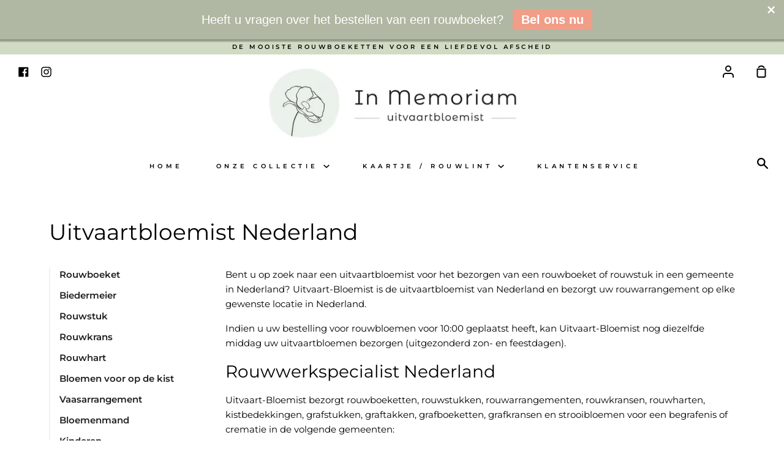

--- FILE ---
content_type: text/html; charset=utf-8
request_url: https://uitvaart-bloemist.nl/pages/uitvaartbloemist-nederland
body_size: 18476
content:
<!doctype html>
<!--[if IE 9]> <html class="ie9 no-js supports-no-cookies container-layout" lang="nl"> <![endif]-->
<!--[if (gt IE 9)|!(IE)]><!--> <html class="no-js supports-no-cookies container-layout" lang="nl"> <!--<![endif]-->
<head>
  <meta name="google-site-verification" content="FeEpoMQnOQ7I43c3_0op4YCOOEilirWCyMXB3MB2pOo" />
  <meta charset="utf-8">
  <meta http-equiv="X-UA-Compatible" content="IE=edge">
  <meta name="viewport" content="width=device-width,initial-scale=1">
  <meta name="theme-color" content="#d1dbc3">
  <link rel="canonical" href="https://uitvaart-bloemist.nl/pages/uitvaartbloemist-nederland">

  <!-- ======================= Story Theme V1.0.2 ========================= -->

  
  <link rel="shortcut icon" href="//uitvaart-bloemist.nl/cdn/shop/files/favicon_4ab6716c-1ec4-44bf-ba05-baa1287560b4_32x32.png?v=1673444821" type="image/png">
  

  
  <title>
  Uitvaartbloemist Nederland
  
  
  
  &ndash; Uitvaart-Bloemist.nl
  
  </title>

  
  <meta name="description" content="Bent u op zoek naar een uitvaartbloemist voor het bezorgen van een rouwboeket of rouwstuk in een gemeente in Nederland? Uitvaart-Bloemist is de uitvaartbloemist van Nederland en bezorgt uw rouwarrangement op elke gewenste locatie in Nederland. Indien u uw bestelling voor rouwbloemen voor 10:00 geplaatst heeft, kan Uitv">
  

  
<meta property="og:site_name" content="Uitvaart-Bloemist.nl">
<meta property="og:url" content="https://uitvaart-bloemist.nl/pages/uitvaartbloemist-nederland">
<meta property="og:title" content="Uitvaartbloemist Nederland">
<meta property="og:type" content="website">
<meta property="og:description" content="Bent u op zoek naar een uitvaartbloemist voor het bezorgen van een rouwboeket of rouwstuk in een gemeente in Nederland? Uitvaart-Bloemist is de uitvaartbloemist van Nederland en bezorgt uw rouwarrangement op elke gewenste locatie in Nederland. Indien u uw bestelling voor rouwbloemen voor 10:00 geplaatst heeft, kan Uitv">


<meta name="twitter:site" content="@">
<meta name="twitter:card" content="summary_large_image">
<meta name="twitter:title" content="Uitvaartbloemist Nederland">
<meta name="twitter:description" content="Bent u op zoek naar een uitvaartbloemist voor het bezorgen van een rouwboeket of rouwstuk in een gemeente in Nederland? Uitvaart-Bloemist is de uitvaartbloemist van Nederland en bezorgt uw rouwarrangement op elke gewenste locatie in Nederland. Indien u uw bestelling voor rouwbloemen voor 10:00 geplaatst heeft, kan Uitv">


  <link href="//uitvaart-bloemist.nl/cdn/shop/t/5/assets/theme.scss.css?v=113885481334182951121759252186" rel="stylesheet" type="text/css" media="all" />

  <script>
    document.documentElement.className = document.documentElement.className.replace('no-js', 'js');

    window.theme = {
      strings: {
        addToCart: "In winkelmandje",
        soldOut: "Uitverkocht",
        unavailable: "Niet beschikbaar"
      },
      moneyFormat: "€{{amount_with_comma_separator}}",
      version: '1.0.2'
    };
  </script>

  

  <!--[if (gt IE 9)|!(IE)]><!--><script src="//uitvaart-bloemist.nl/cdn/shop/t/5/assets/theme.js?v=131236593629939150891558337167" defer="defer"></script><!--<![endif]-->
  <!--[if lt IE 9]><script src="//uitvaart-bloemist.nl/cdn/shop/t/5/assets/theme.js?v=131236593629939150891558337167"></script><![endif]-->


  <script>window.performance && window.performance.mark && window.performance.mark('shopify.content_for_header.start');</script><meta id="shopify-digital-wallet" name="shopify-digital-wallet" content="/2180251750/digital_wallets/dialog">
<script async="async" src="/checkouts/internal/preloads.js?locale=nl-NL"></script>
<script id="shopify-features" type="application/json">{"accessToken":"2fe39be06f0405c66865ee667eb2a199","betas":["rich-media-storefront-analytics"],"domain":"uitvaart-bloemist.nl","predictiveSearch":true,"shopId":2180251750,"locale":"nl"}</script>
<script>var Shopify = Shopify || {};
Shopify.shop = "uitvaart-bloemist-uitvaartbloemen-rouwwerk.myshopify.com";
Shopify.locale = "nl";
Shopify.currency = {"active":"EUR","rate":"1.0"};
Shopify.country = "NL";
Shopify.theme = {"name":"Story","id":37604720742,"schema_name":"Story","schema_version":"1.0.2","theme_store_id":864,"role":"main"};
Shopify.theme.handle = "null";
Shopify.theme.style = {"id":null,"handle":null};
Shopify.cdnHost = "uitvaart-bloemist.nl/cdn";
Shopify.routes = Shopify.routes || {};
Shopify.routes.root = "/";</script>
<script type="module">!function(o){(o.Shopify=o.Shopify||{}).modules=!0}(window);</script>
<script>!function(o){function n(){var o=[];function n(){o.push(Array.prototype.slice.apply(arguments))}return n.q=o,n}var t=o.Shopify=o.Shopify||{};t.loadFeatures=n(),t.autoloadFeatures=n()}(window);</script>
<script id="shop-js-analytics" type="application/json">{"pageType":"page"}</script>
<script defer="defer" async type="module" src="//uitvaart-bloemist.nl/cdn/shopifycloud/shop-js/modules/v2/client.init-shop-cart-sync_CwGft62q.nl.esm.js"></script>
<script defer="defer" async type="module" src="//uitvaart-bloemist.nl/cdn/shopifycloud/shop-js/modules/v2/chunk.common_BAeYDmFP.esm.js"></script>
<script defer="defer" async type="module" src="//uitvaart-bloemist.nl/cdn/shopifycloud/shop-js/modules/v2/chunk.modal_B9qqLDBC.esm.js"></script>
<script type="module">
  await import("//uitvaart-bloemist.nl/cdn/shopifycloud/shop-js/modules/v2/client.init-shop-cart-sync_CwGft62q.nl.esm.js");
await import("//uitvaart-bloemist.nl/cdn/shopifycloud/shop-js/modules/v2/chunk.common_BAeYDmFP.esm.js");
await import("//uitvaart-bloemist.nl/cdn/shopifycloud/shop-js/modules/v2/chunk.modal_B9qqLDBC.esm.js");

  window.Shopify.SignInWithShop?.initShopCartSync?.({"fedCMEnabled":true,"windoidEnabled":true});

</script>
<script>(function() {
  var isLoaded = false;
  function asyncLoad() {
    if (isLoaded) return;
    isLoaded = true;
    var urls = ["https:\/\/cdn.seguno.com\/storefront.js?v=1.0.0\u0026id=d9505a1e5aa0487ca0dfc51d414b29f9\u0026bv=1673442071000\u0026cv=1549016524000\u0026shop=uitvaart-bloemist-uitvaartbloemen-rouwwerk.myshopify.com"];
    for (var i = 0; i < urls.length; i++) {
      var s = document.createElement('script');
      s.type = 'text/javascript';
      s.async = true;
      s.src = urls[i];
      var x = document.getElementsByTagName('script')[0];
      x.parentNode.insertBefore(s, x);
    }
  };
  if(window.attachEvent) {
    window.attachEvent('onload', asyncLoad);
  } else {
    window.addEventListener('load', asyncLoad, false);
  }
})();</script>
<script id="__st">var __st={"a":2180251750,"offset":-43200,"reqid":"9454d9f8-50d4-4716-bc22-1a2e463d61b4-1769369570","pageurl":"uitvaart-bloemist.nl\/pages\/uitvaartbloemist-nederland","s":"pages-21871329382","u":"a9e78963bc1c","p":"page","rtyp":"page","rid":21871329382};</script>
<script>window.ShopifyPaypalV4VisibilityTracking = true;</script>
<script id="captcha-bootstrap">!function(){'use strict';const t='contact',e='account',n='new_comment',o=[[t,t],['blogs',n],['comments',n],[t,'customer']],c=[[e,'customer_login'],[e,'guest_login'],[e,'recover_customer_password'],[e,'create_customer']],r=t=>t.map((([t,e])=>`form[action*='/${t}']:not([data-nocaptcha='true']) input[name='form_type'][value='${e}']`)).join(','),a=t=>()=>t?[...document.querySelectorAll(t)].map((t=>t.form)):[];function s(){const t=[...o],e=r(t);return a(e)}const i='password',u='form_key',d=['recaptcha-v3-token','g-recaptcha-response','h-captcha-response',i],f=()=>{try{return window.sessionStorage}catch{return}},m='__shopify_v',_=t=>t.elements[u];function p(t,e,n=!1){try{const o=window.sessionStorage,c=JSON.parse(o.getItem(e)),{data:r}=function(t){const{data:e,action:n}=t;return t[m]||n?{data:e,action:n}:{data:t,action:n}}(c);for(const[e,n]of Object.entries(r))t.elements[e]&&(t.elements[e].value=n);n&&o.removeItem(e)}catch(o){console.error('form repopulation failed',{error:o})}}const l='form_type',E='cptcha';function T(t){t.dataset[E]=!0}const w=window,h=w.document,L='Shopify',v='ce_forms',y='captcha';let A=!1;((t,e)=>{const n=(g='f06e6c50-85a8-45c8-87d0-21a2b65856fe',I='https://cdn.shopify.com/shopifycloud/storefront-forms-hcaptcha/ce_storefront_forms_captcha_hcaptcha.v1.5.2.iife.js',D={infoText:'Beschermd door hCaptcha',privacyText:'Privacy',termsText:'Voorwaarden'},(t,e,n)=>{const o=w[L][v],c=o.bindForm;if(c)return c(t,g,e,D).then(n);var r;o.q.push([[t,g,e,D],n]),r=I,A||(h.body.append(Object.assign(h.createElement('script'),{id:'captcha-provider',async:!0,src:r})),A=!0)});var g,I,D;w[L]=w[L]||{},w[L][v]=w[L][v]||{},w[L][v].q=[],w[L][y]=w[L][y]||{},w[L][y].protect=function(t,e){n(t,void 0,e),T(t)},Object.freeze(w[L][y]),function(t,e,n,w,h,L){const[v,y,A,g]=function(t,e,n){const i=e?o:[],u=t?c:[],d=[...i,...u],f=r(d),m=r(i),_=r(d.filter((([t,e])=>n.includes(e))));return[a(f),a(m),a(_),s()]}(w,h,L),I=t=>{const e=t.target;return e instanceof HTMLFormElement?e:e&&e.form},D=t=>v().includes(t);t.addEventListener('submit',(t=>{const e=I(t);if(!e)return;const n=D(e)&&!e.dataset.hcaptchaBound&&!e.dataset.recaptchaBound,o=_(e),c=g().includes(e)&&(!o||!o.value);(n||c)&&t.preventDefault(),c&&!n&&(function(t){try{if(!f())return;!function(t){const e=f();if(!e)return;const n=_(t);if(!n)return;const o=n.value;o&&e.removeItem(o)}(t);const e=Array.from(Array(32),(()=>Math.random().toString(36)[2])).join('');!function(t,e){_(t)||t.append(Object.assign(document.createElement('input'),{type:'hidden',name:u})),t.elements[u].value=e}(t,e),function(t,e){const n=f();if(!n)return;const o=[...t.querySelectorAll(`input[type='${i}']`)].map((({name:t})=>t)),c=[...d,...o],r={};for(const[a,s]of new FormData(t).entries())c.includes(a)||(r[a]=s);n.setItem(e,JSON.stringify({[m]:1,action:t.action,data:r}))}(t,e)}catch(e){console.error('failed to persist form',e)}}(e),e.submit())}));const S=(t,e)=>{t&&!t.dataset[E]&&(n(t,e.some((e=>e===t))),T(t))};for(const o of['focusin','change'])t.addEventListener(o,(t=>{const e=I(t);D(e)&&S(e,y())}));const B=e.get('form_key'),M=e.get(l),P=B&&M;t.addEventListener('DOMContentLoaded',(()=>{const t=y();if(P)for(const e of t)e.elements[l].value===M&&p(e,B);[...new Set([...A(),...v().filter((t=>'true'===t.dataset.shopifyCaptcha))])].forEach((e=>S(e,t)))}))}(h,new URLSearchParams(w.location.search),n,t,e,['guest_login'])})(!0,!0)}();</script>
<script integrity="sha256-4kQ18oKyAcykRKYeNunJcIwy7WH5gtpwJnB7kiuLZ1E=" data-source-attribution="shopify.loadfeatures" defer="defer" src="//uitvaart-bloemist.nl/cdn/shopifycloud/storefront/assets/storefront/load_feature-a0a9edcb.js" crossorigin="anonymous"></script>
<script data-source-attribution="shopify.dynamic_checkout.dynamic.init">var Shopify=Shopify||{};Shopify.PaymentButton=Shopify.PaymentButton||{isStorefrontPortableWallets:!0,init:function(){window.Shopify.PaymentButton.init=function(){};var t=document.createElement("script");t.src="https://uitvaart-bloemist.nl/cdn/shopifycloud/portable-wallets/latest/portable-wallets.nl.js",t.type="module",document.head.appendChild(t)}};
</script>
<script data-source-attribution="shopify.dynamic_checkout.buyer_consent">
  function portableWalletsHideBuyerConsent(e){var t=document.getElementById("shopify-buyer-consent"),n=document.getElementById("shopify-subscription-policy-button");t&&n&&(t.classList.add("hidden"),t.setAttribute("aria-hidden","true"),n.removeEventListener("click",e))}function portableWalletsShowBuyerConsent(e){var t=document.getElementById("shopify-buyer-consent"),n=document.getElementById("shopify-subscription-policy-button");t&&n&&(t.classList.remove("hidden"),t.removeAttribute("aria-hidden"),n.addEventListener("click",e))}window.Shopify?.PaymentButton&&(window.Shopify.PaymentButton.hideBuyerConsent=portableWalletsHideBuyerConsent,window.Shopify.PaymentButton.showBuyerConsent=portableWalletsShowBuyerConsent);
</script>
<script data-source-attribution="shopify.dynamic_checkout.cart.bootstrap">document.addEventListener("DOMContentLoaded",(function(){function t(){return document.querySelector("shopify-accelerated-checkout-cart, shopify-accelerated-checkout")}if(t())Shopify.PaymentButton.init();else{new MutationObserver((function(e,n){t()&&(Shopify.PaymentButton.init(),n.disconnect())})).observe(document.body,{childList:!0,subtree:!0})}}));
</script>

<script>window.performance && window.performance.mark && window.performance.mark('shopify.content_for_header.end');</script>

<script>window.BOLD = window.BOLD || {};
    window.BOLD.common = window.BOLD.common || {};
    window.BOLD.common.Shopify = window.BOLD.common.Shopify || {};
    window.BOLD.common.Shopify.shop = {
      domain: 'uitvaart-bloemist.nl',
      permanent_domain: 'uitvaart-bloemist-uitvaartbloemen-rouwwerk.myshopify.com',
      url: 'https://uitvaart-bloemist.nl',
      secure_url: 'https://uitvaart-bloemist.nl',
      money_format: "€{{amount_with_comma_separator}}",
      currency: "EUR"
    };
    window.BOLD.common.Shopify.customer = {
      id: null,
      tags: null,
    };
    window.BOLD.common.Shopify.cart = {"note":null,"attributes":{},"original_total_price":0,"total_price":0,"total_discount":0,"total_weight":0.0,"item_count":0,"items":[],"requires_shipping":false,"currency":"EUR","items_subtotal_price":0,"cart_level_discount_applications":[],"checkout_charge_amount":0};
    window.BOLD.common.template = 'page';window.BOLD.common.Shopify.formatMoney = function(money, format) {
        function n(t, e) {
            return "undefined" == typeof t ? e : t
        }
        function r(t, e, r, i) {
            if (e = n(e, 2),
                r = n(r, ","),
                i = n(i, "."),
            isNaN(t) || null == t)
                return 0;
            t = (t / 100).toFixed(e);
            var o = t.split(".")
                , a = o[0].replace(/(\d)(?=(\d\d\d)+(?!\d))/g, "$1" + r)
                , s = o[1] ? i + o[1] : "";
            return a + s
        }
        "string" == typeof money && (money = money.replace(".", ""));
        var i = ""
            , o = /\{\{\s*(\w+)\s*\}\}/
            , a = format || window.BOLD.common.Shopify.shop.money_format || window.Shopify.money_format || "$ {{ amount }}";
        switch (a.match(o)[1]) {
            case "amount":
                i = r(money, 2, ",", ".");
                break;
            case "amount_no_decimals":
                i = r(money, 0, ",", ".");
                break;
            case "amount_with_comma_separator":
                i = r(money, 2, ".", ",");
                break;
            case "amount_no_decimals_with_comma_separator":
                i = r(money, 0, ".", ",");
                break;
            case "amount_with_space_separator":
                i = r(money, 2, " ", ",");
                break;
            case "amount_no_decimals_with_space_separator":
                i = r(money, 0, " ", ",");
                break;
            case "amount_with_apostrophe_separator":
                i = r(money, 2, "'", ".");
                break;
        }
        return a.replace(o, i);
    };
    window.BOLD.common.Shopify.saveProduct = function (handle, product) {
      if (typeof handle === 'string' && typeof window.BOLD.common.Shopify.products[handle] === 'undefined') {
        if (typeof product === 'number') {
          window.BOLD.common.Shopify.handles[product] = handle;
          product = { id: product };
        }
        window.BOLD.common.Shopify.products[handle] = product;
      }
    };
    window.BOLD.common.Shopify.saveVariant = function (variant_id, variant) {
      if (typeof variant_id === 'number' && typeof window.BOLD.common.Shopify.variants[variant_id] === 'undefined') {
        window.BOLD.common.Shopify.variants[variant_id] = variant;
      }
    };window.BOLD.common.Shopify.products = window.BOLD.common.Shopify.products || {};
    window.BOLD.common.Shopify.variants = window.BOLD.common.Shopify.variants || {};
    window.BOLD.common.Shopify.handles = window.BOLD.common.Shopify.handles || {};window.BOLD.common.Shopify.saveProduct(null, null);window.BOLD.apps_installed = {"Product Options":2} || {};window.BOLD.common.Shopify.metafields = window.BOLD.common.Shopify.metafields || {};window.BOLD.common.Shopify.metafields["bold_rp"] = {};window.BOLD.common.Shopify.metafields["bold_csp_defaults"] = {};window.BOLD.common.cacheParams = window.BOLD.common.cacheParams || {};
</script>

<script>
    window.BOLD.common.cacheParams.options = 1768767513;
</script>
<link href="//uitvaart-bloemist.nl/cdn/shop/t/5/assets/bold-options.css?v=123160307633435409531562149086" rel="stylesheet" type="text/css" media="all" />
<script defer src="https://options.shopapps.site/js/options.js"></script><link href="//uitvaart-bloemist.nl/cdn/shop/t/5/assets/shopstorm-apps.scss.css?v=64349374658214740011552393540" rel="stylesheet" type="text/css" media="all" />
  <script async src="https://app-cdn.productcustomizer.com/assets/storefront/product-customizer-v2-38ff7ba5c696ad5727db29bc077fb96ae4e000d3b5e685f8c9ede3fe839320a8.js?shop=uitvaart-bloemist-uitvaartbloemen-rouwwerk.myshopify.com" type="text/javascript"></script>
  
<script src="https://code.jquery.com/jquery-3.6.1.min.js" integrity="sha256-o88AwQnZB+VDvE9tvIXrMQaPlFFSUTR+nldQm1LuPXQ=" crossorigin="anonymous"></script>
<link href="//code.jquery.com/ui/1.9.2/themes/base/jquery-ui.css" rel="stylesheet" type="text/css" media="all" />
<script src="//ajax.googleapis.com/ajax/libs/jqueryui/1.9.2/jquery-ui.min.js" type="text/javascript" defer="defer"></script>
  <!-- Hotjar Tracking Code for www.uitvaart-bloemist.nl -->
<script>
    (function(h,o,t,j,a,r){
        h.hj=h.hj||function(){(h.hj.q=h.hj.q||[]).push(arguments)};
        h._hjSettings={hjid:1335948,hjsv:6};
        a=o.getElementsByTagName('head')[0];
        r=o.createElement('script');r.async=1;
        r.src=t+h._hjSettings.hjid+j+h._hjSettings.hjsv;
        a.appendChild(r);
    })(window,document,'https://static.hotjar.com/c/hotjar-','.js?sv=');
</script>
<link href="https://monorail-edge.shopifysvc.com" rel="dns-prefetch">
<script>(function(){if ("sendBeacon" in navigator && "performance" in window) {try {var session_token_from_headers = performance.getEntriesByType('navigation')[0].serverTiming.find(x => x.name == '_s').description;} catch {var session_token_from_headers = undefined;}var session_cookie_matches = document.cookie.match(/_shopify_s=([^;]*)/);var session_token_from_cookie = session_cookie_matches && session_cookie_matches.length === 2 ? session_cookie_matches[1] : "";var session_token = session_token_from_headers || session_token_from_cookie || "";function handle_abandonment_event(e) {var entries = performance.getEntries().filter(function(entry) {return /monorail-edge.shopifysvc.com/.test(entry.name);});if (!window.abandonment_tracked && entries.length === 0) {window.abandonment_tracked = true;var currentMs = Date.now();var navigation_start = performance.timing.navigationStart;var payload = {shop_id: 2180251750,url: window.location.href,navigation_start,duration: currentMs - navigation_start,session_token,page_type: "page"};window.navigator.sendBeacon("https://monorail-edge.shopifysvc.com/v1/produce", JSON.stringify({schema_id: "online_store_buyer_site_abandonment/1.1",payload: payload,metadata: {event_created_at_ms: currentMs,event_sent_at_ms: currentMs}}));}}window.addEventListener('pagehide', handle_abandonment_event);}}());</script>
<script id="web-pixels-manager-setup">(function e(e,d,r,n,o){if(void 0===o&&(o={}),!Boolean(null===(a=null===(i=window.Shopify)||void 0===i?void 0:i.analytics)||void 0===a?void 0:a.replayQueue)){var i,a;window.Shopify=window.Shopify||{};var t=window.Shopify;t.analytics=t.analytics||{};var s=t.analytics;s.replayQueue=[],s.publish=function(e,d,r){return s.replayQueue.push([e,d,r]),!0};try{self.performance.mark("wpm:start")}catch(e){}var l=function(){var e={modern:/Edge?\/(1{2}[4-9]|1[2-9]\d|[2-9]\d{2}|\d{4,})\.\d+(\.\d+|)|Firefox\/(1{2}[4-9]|1[2-9]\d|[2-9]\d{2}|\d{4,})\.\d+(\.\d+|)|Chrom(ium|e)\/(9{2}|\d{3,})\.\d+(\.\d+|)|(Maci|X1{2}).+ Version\/(15\.\d+|(1[6-9]|[2-9]\d|\d{3,})\.\d+)([,.]\d+|)( \(\w+\)|)( Mobile\/\w+|) Safari\/|Chrome.+OPR\/(9{2}|\d{3,})\.\d+\.\d+|(CPU[ +]OS|iPhone[ +]OS|CPU[ +]iPhone|CPU IPhone OS|CPU iPad OS)[ +]+(15[._]\d+|(1[6-9]|[2-9]\d|\d{3,})[._]\d+)([._]\d+|)|Android:?[ /-](13[3-9]|1[4-9]\d|[2-9]\d{2}|\d{4,})(\.\d+|)(\.\d+|)|Android.+Firefox\/(13[5-9]|1[4-9]\d|[2-9]\d{2}|\d{4,})\.\d+(\.\d+|)|Android.+Chrom(ium|e)\/(13[3-9]|1[4-9]\d|[2-9]\d{2}|\d{4,})\.\d+(\.\d+|)|SamsungBrowser\/([2-9]\d|\d{3,})\.\d+/,legacy:/Edge?\/(1[6-9]|[2-9]\d|\d{3,})\.\d+(\.\d+|)|Firefox\/(5[4-9]|[6-9]\d|\d{3,})\.\d+(\.\d+|)|Chrom(ium|e)\/(5[1-9]|[6-9]\d|\d{3,})\.\d+(\.\d+|)([\d.]+$|.*Safari\/(?![\d.]+ Edge\/[\d.]+$))|(Maci|X1{2}).+ Version\/(10\.\d+|(1[1-9]|[2-9]\d|\d{3,})\.\d+)([,.]\d+|)( \(\w+\)|)( Mobile\/\w+|) Safari\/|Chrome.+OPR\/(3[89]|[4-9]\d|\d{3,})\.\d+\.\d+|(CPU[ +]OS|iPhone[ +]OS|CPU[ +]iPhone|CPU IPhone OS|CPU iPad OS)[ +]+(10[._]\d+|(1[1-9]|[2-9]\d|\d{3,})[._]\d+)([._]\d+|)|Android:?[ /-](13[3-9]|1[4-9]\d|[2-9]\d{2}|\d{4,})(\.\d+|)(\.\d+|)|Mobile Safari.+OPR\/([89]\d|\d{3,})\.\d+\.\d+|Android.+Firefox\/(13[5-9]|1[4-9]\d|[2-9]\d{2}|\d{4,})\.\d+(\.\d+|)|Android.+Chrom(ium|e)\/(13[3-9]|1[4-9]\d|[2-9]\d{2}|\d{4,})\.\d+(\.\d+|)|Android.+(UC? ?Browser|UCWEB|U3)[ /]?(15\.([5-9]|\d{2,})|(1[6-9]|[2-9]\d|\d{3,})\.\d+)\.\d+|SamsungBrowser\/(5\.\d+|([6-9]|\d{2,})\.\d+)|Android.+MQ{2}Browser\/(14(\.(9|\d{2,})|)|(1[5-9]|[2-9]\d|\d{3,})(\.\d+|))(\.\d+|)|K[Aa][Ii]OS\/(3\.\d+|([4-9]|\d{2,})\.\d+)(\.\d+|)/},d=e.modern,r=e.legacy,n=navigator.userAgent;return n.match(d)?"modern":n.match(r)?"legacy":"unknown"}(),u="modern"===l?"modern":"legacy",c=(null!=n?n:{modern:"",legacy:""})[u],f=function(e){return[e.baseUrl,"/wpm","/b",e.hashVersion,"modern"===e.buildTarget?"m":"l",".js"].join("")}({baseUrl:d,hashVersion:r,buildTarget:u}),m=function(e){var d=e.version,r=e.bundleTarget,n=e.surface,o=e.pageUrl,i=e.monorailEndpoint;return{emit:function(e){var a=e.status,t=e.errorMsg,s=(new Date).getTime(),l=JSON.stringify({metadata:{event_sent_at_ms:s},events:[{schema_id:"web_pixels_manager_load/3.1",payload:{version:d,bundle_target:r,page_url:o,status:a,surface:n,error_msg:t},metadata:{event_created_at_ms:s}}]});if(!i)return console&&console.warn&&console.warn("[Web Pixels Manager] No Monorail endpoint provided, skipping logging."),!1;try{return self.navigator.sendBeacon.bind(self.navigator)(i,l)}catch(e){}var u=new XMLHttpRequest;try{return u.open("POST",i,!0),u.setRequestHeader("Content-Type","text/plain"),u.send(l),!0}catch(e){return console&&console.warn&&console.warn("[Web Pixels Manager] Got an unhandled error while logging to Monorail."),!1}}}}({version:r,bundleTarget:l,surface:e.surface,pageUrl:self.location.href,monorailEndpoint:e.monorailEndpoint});try{o.browserTarget=l,function(e){var d=e.src,r=e.async,n=void 0===r||r,o=e.onload,i=e.onerror,a=e.sri,t=e.scriptDataAttributes,s=void 0===t?{}:t,l=document.createElement("script"),u=document.querySelector("head"),c=document.querySelector("body");if(l.async=n,l.src=d,a&&(l.integrity=a,l.crossOrigin="anonymous"),s)for(var f in s)if(Object.prototype.hasOwnProperty.call(s,f))try{l.dataset[f]=s[f]}catch(e){}if(o&&l.addEventListener("load",o),i&&l.addEventListener("error",i),u)u.appendChild(l);else{if(!c)throw new Error("Did not find a head or body element to append the script");c.appendChild(l)}}({src:f,async:!0,onload:function(){if(!function(){var e,d;return Boolean(null===(d=null===(e=window.Shopify)||void 0===e?void 0:e.analytics)||void 0===d?void 0:d.initialized)}()){var d=window.webPixelsManager.init(e)||void 0;if(d){var r=window.Shopify.analytics;r.replayQueue.forEach((function(e){var r=e[0],n=e[1],o=e[2];d.publishCustomEvent(r,n,o)})),r.replayQueue=[],r.publish=d.publishCustomEvent,r.visitor=d.visitor,r.initialized=!0}}},onerror:function(){return m.emit({status:"failed",errorMsg:"".concat(f," has failed to load")})},sri:function(e){var d=/^sha384-[A-Za-z0-9+/=]+$/;return"string"==typeof e&&d.test(e)}(c)?c:"",scriptDataAttributes:o}),m.emit({status:"loading"})}catch(e){m.emit({status:"failed",errorMsg:(null==e?void 0:e.message)||"Unknown error"})}}})({shopId: 2180251750,storefrontBaseUrl: "https://uitvaart-bloemist.nl",extensionsBaseUrl: "https://extensions.shopifycdn.com/cdn/shopifycloud/web-pixels-manager",monorailEndpoint: "https://monorail-edge.shopifysvc.com/unstable/produce_batch",surface: "storefront-renderer",enabledBetaFlags: ["2dca8a86"],webPixelsConfigList: [{"id":"164495703","eventPayloadVersion":"v1","runtimeContext":"LAX","scriptVersion":"1","type":"CUSTOM","privacyPurposes":["ANALYTICS"],"name":"Google Analytics tag (migrated)"},{"id":"shopify-app-pixel","configuration":"{}","eventPayloadVersion":"v1","runtimeContext":"STRICT","scriptVersion":"0450","apiClientId":"shopify-pixel","type":"APP","privacyPurposes":["ANALYTICS","MARKETING"]},{"id":"shopify-custom-pixel","eventPayloadVersion":"v1","runtimeContext":"LAX","scriptVersion":"0450","apiClientId":"shopify-pixel","type":"CUSTOM","privacyPurposes":["ANALYTICS","MARKETING"]}],isMerchantRequest: false,initData: {"shop":{"name":"Uitvaart-Bloemist.nl","paymentSettings":{"currencyCode":"EUR"},"myshopifyDomain":"uitvaart-bloemist-uitvaartbloemen-rouwwerk.myshopify.com","countryCode":"NL","storefrontUrl":"https:\/\/uitvaart-bloemist.nl"},"customer":null,"cart":null,"checkout":null,"productVariants":[],"purchasingCompany":null},},"https://uitvaart-bloemist.nl/cdn","fcfee988w5aeb613cpc8e4bc33m6693e112",{"modern":"","legacy":""},{"shopId":"2180251750","storefrontBaseUrl":"https:\/\/uitvaart-bloemist.nl","extensionBaseUrl":"https:\/\/extensions.shopifycdn.com\/cdn\/shopifycloud\/web-pixels-manager","surface":"storefront-renderer","enabledBetaFlags":"[\"2dca8a86\"]","isMerchantRequest":"false","hashVersion":"fcfee988w5aeb613cpc8e4bc33m6693e112","publish":"custom","events":"[[\"page_viewed\",{}]]"});</script><script>
  window.ShopifyAnalytics = window.ShopifyAnalytics || {};
  window.ShopifyAnalytics.meta = window.ShopifyAnalytics.meta || {};
  window.ShopifyAnalytics.meta.currency = 'EUR';
  var meta = {"page":{"pageType":"page","resourceType":"page","resourceId":21871329382,"requestId":"9454d9f8-50d4-4716-bc22-1a2e463d61b4-1769369570"}};
  for (var attr in meta) {
    window.ShopifyAnalytics.meta[attr] = meta[attr];
  }
</script>
<script class="analytics">
  (function () {
    var customDocumentWrite = function(content) {
      var jquery = null;

      if (window.jQuery) {
        jquery = window.jQuery;
      } else if (window.Checkout && window.Checkout.$) {
        jquery = window.Checkout.$;
      }

      if (jquery) {
        jquery('body').append(content);
      }
    };

    var hasLoggedConversion = function(token) {
      if (token) {
        return document.cookie.indexOf('loggedConversion=' + token) !== -1;
      }
      return false;
    }

    var setCookieIfConversion = function(token) {
      if (token) {
        var twoMonthsFromNow = new Date(Date.now());
        twoMonthsFromNow.setMonth(twoMonthsFromNow.getMonth() + 2);

        document.cookie = 'loggedConversion=' + token + '; expires=' + twoMonthsFromNow;
      }
    }

    var trekkie = window.ShopifyAnalytics.lib = window.trekkie = window.trekkie || [];
    if (trekkie.integrations) {
      return;
    }
    trekkie.methods = [
      'identify',
      'page',
      'ready',
      'track',
      'trackForm',
      'trackLink'
    ];
    trekkie.factory = function(method) {
      return function() {
        var args = Array.prototype.slice.call(arguments);
        args.unshift(method);
        trekkie.push(args);
        return trekkie;
      };
    };
    for (var i = 0; i < trekkie.methods.length; i++) {
      var key = trekkie.methods[i];
      trekkie[key] = trekkie.factory(key);
    }
    trekkie.load = function(config) {
      trekkie.config = config || {};
      trekkie.config.initialDocumentCookie = document.cookie;
      var first = document.getElementsByTagName('script')[0];
      var script = document.createElement('script');
      script.type = 'text/javascript';
      script.onerror = function(e) {
        var scriptFallback = document.createElement('script');
        scriptFallback.type = 'text/javascript';
        scriptFallback.onerror = function(error) {
                var Monorail = {
      produce: function produce(monorailDomain, schemaId, payload) {
        var currentMs = new Date().getTime();
        var event = {
          schema_id: schemaId,
          payload: payload,
          metadata: {
            event_created_at_ms: currentMs,
            event_sent_at_ms: currentMs
          }
        };
        return Monorail.sendRequest("https://" + monorailDomain + "/v1/produce", JSON.stringify(event));
      },
      sendRequest: function sendRequest(endpointUrl, payload) {
        // Try the sendBeacon API
        if (window && window.navigator && typeof window.navigator.sendBeacon === 'function' && typeof window.Blob === 'function' && !Monorail.isIos12()) {
          var blobData = new window.Blob([payload], {
            type: 'text/plain'
          });

          if (window.navigator.sendBeacon(endpointUrl, blobData)) {
            return true;
          } // sendBeacon was not successful

        } // XHR beacon

        var xhr = new XMLHttpRequest();

        try {
          xhr.open('POST', endpointUrl);
          xhr.setRequestHeader('Content-Type', 'text/plain');
          xhr.send(payload);
        } catch (e) {
          console.log(e);
        }

        return false;
      },
      isIos12: function isIos12() {
        return window.navigator.userAgent.lastIndexOf('iPhone; CPU iPhone OS 12_') !== -1 || window.navigator.userAgent.lastIndexOf('iPad; CPU OS 12_') !== -1;
      }
    };
    Monorail.produce('monorail-edge.shopifysvc.com',
      'trekkie_storefront_load_errors/1.1',
      {shop_id: 2180251750,
      theme_id: 37604720742,
      app_name: "storefront",
      context_url: window.location.href,
      source_url: "//uitvaart-bloemist.nl/cdn/s/trekkie.storefront.8d95595f799fbf7e1d32231b9a28fd43b70c67d3.min.js"});

        };
        scriptFallback.async = true;
        scriptFallback.src = '//uitvaart-bloemist.nl/cdn/s/trekkie.storefront.8d95595f799fbf7e1d32231b9a28fd43b70c67d3.min.js';
        first.parentNode.insertBefore(scriptFallback, first);
      };
      script.async = true;
      script.src = '//uitvaart-bloemist.nl/cdn/s/trekkie.storefront.8d95595f799fbf7e1d32231b9a28fd43b70c67d3.min.js';
      first.parentNode.insertBefore(script, first);
    };
    trekkie.load(
      {"Trekkie":{"appName":"storefront","development":false,"defaultAttributes":{"shopId":2180251750,"isMerchantRequest":null,"themeId":37604720742,"themeCityHash":"2850926607222975895","contentLanguage":"nl","currency":"EUR","eventMetadataId":"b8fb2d5b-3eff-44b8-9727-3779a5ff45e0"},"isServerSideCookieWritingEnabled":true,"monorailRegion":"shop_domain","enabledBetaFlags":["65f19447"]},"Session Attribution":{},"S2S":{"facebookCapiEnabled":false,"source":"trekkie-storefront-renderer","apiClientId":580111}}
    );

    var loaded = false;
    trekkie.ready(function() {
      if (loaded) return;
      loaded = true;

      window.ShopifyAnalytics.lib = window.trekkie;

      var originalDocumentWrite = document.write;
      document.write = customDocumentWrite;
      try { window.ShopifyAnalytics.merchantGoogleAnalytics.call(this); } catch(error) {};
      document.write = originalDocumentWrite;

      window.ShopifyAnalytics.lib.page(null,{"pageType":"page","resourceType":"page","resourceId":21871329382,"requestId":"9454d9f8-50d4-4716-bc22-1a2e463d61b4-1769369570","shopifyEmitted":true});

      var match = window.location.pathname.match(/checkouts\/(.+)\/(thank_you|post_purchase)/)
      var token = match? match[1]: undefined;
      if (!hasLoggedConversion(token)) {
        setCookieIfConversion(token);
        
      }
    });


        var eventsListenerScript = document.createElement('script');
        eventsListenerScript.async = true;
        eventsListenerScript.src = "//uitvaart-bloemist.nl/cdn/shopifycloud/storefront/assets/shop_events_listener-3da45d37.js";
        document.getElementsByTagName('head')[0].appendChild(eventsListenerScript);

})();</script>
  <script>
  if (!window.ga || (window.ga && typeof window.ga !== 'function')) {
    window.ga = function ga() {
      (window.ga.q = window.ga.q || []).push(arguments);
      if (window.Shopify && window.Shopify.analytics && typeof window.Shopify.analytics.publish === 'function') {
        window.Shopify.analytics.publish("ga_stub_called", {}, {sendTo: "google_osp_migration"});
      }
      console.error("Shopify's Google Analytics stub called with:", Array.from(arguments), "\nSee https://help.shopify.com/manual/promoting-marketing/pixels/pixel-migration#google for more information.");
    };
    if (window.Shopify && window.Shopify.analytics && typeof window.Shopify.analytics.publish === 'function') {
      window.Shopify.analytics.publish("ga_stub_initialized", {}, {sendTo: "google_osp_migration"});
    }
  }
</script>
<script
  defer
  src="https://uitvaart-bloemist.nl/cdn/shopifycloud/perf-kit/shopify-perf-kit-3.0.4.min.js"
  data-application="storefront-renderer"
  data-shop-id="2180251750"
  data-render-region="gcp-us-east1"
  data-page-type="page"
  data-theme-instance-id="37604720742"
  data-theme-name="Story"
  data-theme-version="1.0.2"
  data-monorail-region="shop_domain"
  data-resource-timing-sampling-rate="10"
  data-shs="true"
  data-shs-beacon="true"
  data-shs-export-with-fetch="true"
  data-shs-logs-sample-rate="1"
  data-shs-beacon-endpoint="https://uitvaart-bloemist.nl/api/collect"
></script>
</head>
<body id="uitvaartbloemist-nederland" class="template-page decoration-none">

  <a class="in-page-link visually-hidden skip-link" href="#MainContent">Verder naar inhoud</a>

  <div id="shopify-section-header" class="shopify-section"><div class="header__section  ">

  <style>
    
      .header__logo__link{
        max-width: 450px;
      }
    

    .template-index .header--transparent:not(:hover) .header--desktop a,
    .template-index .header--transparent:not(:hover) .header--touch .header__cart__link,
    .template-index .header--transparent:not(:hover) .header--touch .header__hamburger,
    .template-index .header--transparent:not(:hover) .header--touch .header__logo a,
    .template-index .header--transparent:not(:hover) .announcement__message{
      color: #ffffff;
    }

    
    
    

    .template-index .header--transparent:not(:hover) .header-wrapper,
    .template-index .header--transparent:not(:hover) .announcement,
    .template-index .header--transparent:not(:hover) .header--desktop,
    .template-index .header--transparent:not(:hover) .header--touch{
      background-color: rgba(255, 255, 255, 0.0);
      border-color: rgba(0, 0, 0, 0.0);
    }

  </style>

  
    
      <style>
        .announcement {
          background-color: #d1dbc3;
        }
        .announcement--link:hover {
          

          
            
            background-color: #bac9a5;
          
        }
        .announcement__message {
          color: #000000;
        }
      </style>

      
        <div class="announcement">
      

        <p class="announcement__message">de mooiste rouwboeketten voor een liefdevol afscheid</p>

      
        </div>
      

    
  

  <div class="header-wrapper" data-section-id="header" data-section-type="header-section">
    <div class="header--desktop small--hide">
      <header class="header"><ul class="header__social unstyled">

              

              
                <li>
                  <a href="https://www.facebook.com/UitvaartBloemistRouwwerk/" title="Uitvaart-Bloemist.nl op Facebook">
                    <svg aria-hidden="true" focusable="false" role="presentation" class="icon icon-facebook" viewBox="0 0 20 20"><path fill="#444" d="M18.05.811q.439 0 .744.305t.305.744v16.637q0 .439-.305.744t-.744.305h-4.732v-7.221h2.415l.342-2.854h-2.757v-1.83q0-.659.293-1t1.073-.342h1.488V3.762q-.976-.098-2.171-.098-1.634 0-2.635.964t-1 2.72V9.47H7.951v2.854h2.415v7.221H1.413q-.439 0-.744-.305t-.305-.744V1.859q0-.439.305-.744T1.413.81H18.05z"/></svg>
                    <span class="icon-fallback-text">Facebook</span>
                  </a>
                </li>
              

            

              

              

            

              

              

            

              

              
                <li>
                  <a href="https://www.instagram.com/uitvaartbloemistinmemoriam/" title="Uitvaart-Bloemist.nl op Instagram">
                    <svg aria-hidden="true" focusable="false" role="presentation" class="icon icon-instagram" viewBox="0 0 512 512"><path d="M256 49.5c67.3 0 75.2.3 101.8 1.5 24.6 1.1 37.9 5.2 46.8 8.7 11.8 4.6 20.2 10 29 18.8s14.3 17.2 18.8 29c3.4 8.9 7.6 22.2 8.7 46.8 1.2 26.6 1.5 34.5 1.5 101.8s-.3 75.2-1.5 101.8c-1.1 24.6-5.2 37.9-8.7 46.8-4.6 11.8-10 20.2-18.8 29s-17.2 14.3-29 18.8c-8.9 3.4-22.2 7.6-46.8 8.7-26.6 1.2-34.5 1.5-101.8 1.5s-75.2-.3-101.8-1.5c-24.6-1.1-37.9-5.2-46.8-8.7-11.8-4.6-20.2-10-29-18.8s-14.3-17.2-18.8-29c-3.4-8.9-7.6-22.2-8.7-46.8-1.2-26.6-1.5-34.5-1.5-101.8s.3-75.2 1.5-101.8c1.1-24.6 5.2-37.9 8.7-46.8 4.6-11.8 10-20.2 18.8-29s17.2-14.3 29-18.8c8.9-3.4 22.2-7.6 46.8-8.7 26.6-1.3 34.5-1.5 101.8-1.5m0-45.4c-68.4 0-77 .3-103.9 1.5C125.3 6.8 107 11.1 91 17.3c-16.6 6.4-30.6 15.1-44.6 29.1-14 14-22.6 28.1-29.1 44.6-6.2 16-10.5 34.3-11.7 61.2C4.4 179 4.1 187.6 4.1 256s.3 77 1.5 103.9c1.2 26.8 5.5 45.1 11.7 61.2 6.4 16.6 15.1 30.6 29.1 44.6 14 14 28.1 22.6 44.6 29.1 16 6.2 34.3 10.5 61.2 11.7 26.9 1.2 35.4 1.5 103.9 1.5s77-.3 103.9-1.5c26.8-1.2 45.1-5.5 61.2-11.7 16.6-6.4 30.6-15.1 44.6-29.1 14-14 22.6-28.1 29.1-44.6 6.2-16 10.5-34.3 11.7-61.2 1.2-26.9 1.5-35.4 1.5-103.9s-.3-77-1.5-103.9c-1.2-26.8-5.5-45.1-11.7-61.2-6.4-16.6-15.1-30.6-29.1-44.6-14-14-28.1-22.6-44.6-29.1-16-6.2-34.3-10.5-61.2-11.7-27-1.1-35.6-1.4-104-1.4z"/><path d="M256 126.6c-71.4 0-129.4 57.9-129.4 129.4s58 129.4 129.4 129.4 129.4-58 129.4-129.4-58-129.4-129.4-129.4zm0 213.4c-46.4 0-84-37.6-84-84s37.6-84 84-84 84 37.6 84 84-37.6 84-84 84z"/><circle cx="390.5" cy="121.5" r="30.2"/></svg>
                    <span class="icon-fallback-text">Instagram</span>
                  </a>
                </li>
              

            

              

              

            

              

              

            

              

              

            

              

              

            
          </ul><div class="header__logo">
          
  <div class="h1" itemscope itemtype="http://schema.org/Organization">

    <a href="/" itemprop="url" class="site-logo header__logo__link">
      
        
        <img src="//uitvaart-bloemist.nl/cdn/shop/files/logo_breed_450x.jpg?v=1673432677"
             class="logo--color"
             srcset="//uitvaart-bloemist.nl/cdn/shop/files/logo_breed_450x.jpg?v=1673432677 1x, //uitvaart-bloemist.nl/cdn/shop/files/logo_breed_450x@2x.jpg?v=1673432677 2x"
             alt="Uitvaart-Bloemist.nl"
             itemprop="logo">
      
      
    </a>

  </div>


        </div>

        <div class="header__actions">
          
              
                <a href="/account"><svg aria-hidden="true" focusable="false" role="presentation" class="icon icon-user" viewBox="0 0 18 20"><g fill="#000" fill-rule="nonzero"><path d="M18 19a1 1 0 0 1-2 0v-2a3 3 0 0 0-3-3H5a3 3 0 0 0-3 3v2a1 1 0 0 1-2 0v-2a5 5 0 0 1 5-5h8a5 5 0 0 1 5 5v2zM9 10A5 5 0 1 1 9 0a5 5 0 0 1 0 10zm0-2a3 3 0 1 0 0-6 3 3 0 0 0 0 6z"/></g></svg><span class="visually-hidden">Account</span></a>
              
          
          <a class="header__cart__link" href="/cart">
            <svg aria-hidden="true" focusable="false" role="presentation" class="icon icon-basket" viewBox="0 0 15 20"><g fill="#2A3443" fill-rule="nonzero"><path d="M4.2 4c0-.994 1.383-2 3.3-2 1.917 0 3.3 1.006 3.3 2H13c0-2.21-2.462-4-5.5-4S2 1.79 2 4h2.2zM2 7v10a1 1 0 0 0 1 1h9a1 1 0 0 0 1-1V7H2zM0 5h15v12a3 3 0 0 1-3 3H3a3 3 0 0 1-3-3V5z"/></g></svg>
<span class="visually-hidden">Winkelmandje</span>
          </a>
        </div>
      </header>
      <nav role="navigation" class="nav nav--search">
        <div class="site-nav nav__links">
          <ul class="main-menu unstyled" role="navigation" aria-label="primary"><li class="child ">
  <a href="/" class="nav-link">
    Home
    
  </a>
  
</li>

<li class="parent ">
  <a href="#" class="nav-link">
    Onze collectie
    <span class="nav-carat-small"><svg aria-hidden="true" focusable="false" role="presentation" class="icon icon--wide icon-arrow-down-small" viewBox="0 0 7 4"><path d="M.82 0L3.5 2.481 6.18 0 7 .76 3.5 4 0 .76z" fill="#000" fill-rule="evenodd"/></svg></span>
  </a>
  
    <a href="#" class="nav-carat ariaToggle" aria-haspopup="true" aria-controls="onze-collectie-2-desktop" aria-expanded="false">
      <span class="visually-hidden">Meer</span>
      <svg aria-hidden="true" focusable="false" role="presentation" class="icon icon--wide icon-arrow-down" viewBox="0 0 17 10"><path d="M8.5 10a.536.536 0 0 1-.392-.172L.17 1.821a.545.545 0 0 1 0-.79l.852-.86A.536.536 0 0 1 1.414 0c.147 0 .278.057.392.172L8.5 6.924 15.194.172A.536.536 0 0 1 15.586 0c.148 0 .278.057.392.172l.852.859a.545.545 0 0 1 0 .79L8.892 9.828A.536.536 0 0 1 8.5 10z" fill="#000" fill-rule="evenodd"/></svg>
    </a>
    <div class="main-menu-dropdown" id="onze-collectie-2-desktop">
      <ul>
        
          <li class="child ">
  <a href="/collections/rouwboeket" class="nav-link">
    Rouwboeket
    
  </a>
  
</li>

        
          <li class="child ">
  <a href="/collections/biedermeier" class="nav-link">
    Biedermeier
    
  </a>
  
</li>

        
          <li class="child ">
  <a href="/collections/rouwstuk" class="nav-link">
    Rouwstuk
    
  </a>
  
</li>

        
          <li class="child ">
  <a href="/collections/rouwkrans" class="nav-link">
    Rouwkrans
    
  </a>
  
</li>

        
          <li class="child ">
  <a href="/collections/rouwhart" class="nav-link">
    Rouwhart
    
  </a>
  
</li>

        
          <li class="child ">
  <a href="/collections/bloemen-voor-op-de-kist" class="nav-link">
    Bloemen voor op de kist
    
  </a>
  
</li>

        
          <li class="child ">
  <a href="/collections/vaasarrangement" class="nav-link">
    Vaasarrangement
    
  </a>
  
</li>

        
          <li class="child ">
  <a href="/collections/bloemenmand" class="nav-link">
    Bloemenmand
    
  </a>
  
</li>

        
          <li class="child ">
  <a href="/collections/kinderen" class="nav-link">
    Kinderen
    
  </a>
  
</li>

        
          <li class="child ">
  <a href="/collections/strooibloemen" class="nav-link">
    Strooibloemen
    
  </a>
  
</li>

        
          <li class="child ">
  <a href="/collections/diverse-vormen" class="nav-link">
    Diverse vormen
    
  </a>
  
</li>

        
          <li class="child ">
  <a href="/collections/herdenkingskrans" class="nav-link">
    Herdenkingskrans
    
  </a>
  
</li>

        
          <li class="child ">
  <a href="/collections/troostboeket" class="nav-link">
    Troostboeket
    
  </a>
  
</li>

        
          <li class="child ">
  <a href="/collections/droogbloemen" class="nav-link">
    Droogbloemen
    
  </a>
  
</li>

        
          <li class="child ">
  <a href="/collections/kistbedekking" class="nav-link">
    Kistbedekking
    
  </a>
  
</li>

        
          <li class="child ">
  <a href="/collections/rouwboeket-vrouw" class="nav-link">
    Rouwboeket Vrouw
    
  </a>
  
</li>

        
          <li class="child ">
  <a href="/collections/rouwboeket-hart" class="nav-link">
    Rouwboeket Hart
    
  </a>
  
</li>

        
          <li class="child ">
  <a href="/collections/rouwboeket-man" class="nav-link">
    Rouwboeket Man
    
  </a>
  
</li>

        
          <li class="child ">
  <a href="/collections/rouwboeket-kinderen" class="nav-link">
    Rouwboeket Kinderen
    
  </a>
  
</li>

        
          <li class="child ">
  <a href="/collections/persoonlijk-rouwstuk" class="nav-link">
    Persoonlijk Rouwstuk
    
  </a>
  
</li>

        
          <li class="child ">
  <a href="/collections/rouwkrans-met-lint" class="nav-link">
    Rouwkrans Met Lint
    
  </a>
  
</li>

        
          <li class="child ">
  <a href="/collections/rouwstuk-vrouw" class="nav-link">
    Rouwstuk Vrouw
    
  </a>
  
</li>

        
          <li class="child ">
  <a href="/collections/rouwstuk-man" class="nav-link">
    Rouwstuk Man
    
  </a>
  
</li>

        
          <li class="child ">
  <a href="/collections/rouwboeket-klein" class="nav-link">
    Rouwboeket Klein
    
  </a>
  
</li>

        
          <li class="child ">
  <a href="/collections/rouwboeket-met-lint" class="nav-link">
    Rouwboeket Met Lint
    
  </a>
  
</li>

        
          <li class="child ">
  <a href="/collections/rouwstuk-met-lint" class="nav-link">
    Rouwstuk Met Lint
    
  </a>
  
</li>

        
      </ul>
    </div>
  
</li>

<li class="parent ">
  <a href="/pages/rouwlint" class="nav-link">
    Kaartje / Rouwlint
    <span class="nav-carat-small"><svg aria-hidden="true" focusable="false" role="presentation" class="icon icon--wide icon-arrow-down-small" viewBox="0 0 7 4"><path d="M.82 0L3.5 2.481 6.18 0 7 .76 3.5 4 0 .76z" fill="#000" fill-rule="evenodd"/></svg></span>
  </a>
  
    <a href="#" class="nav-carat ariaToggle" aria-haspopup="true" aria-controls="kaartje-rouwlint-3-desktop" aria-expanded="false">
      <span class="visually-hidden">Meer</span>
      <svg aria-hidden="true" focusable="false" role="presentation" class="icon icon--wide icon-arrow-down" viewBox="0 0 17 10"><path d="M8.5 10a.536.536 0 0 1-.392-.172L.17 1.821a.545.545 0 0 1 0-.79l.852-.86A.536.536 0 0 1 1.414 0c.147 0 .278.057.392.172L8.5 6.924 15.194.172A.536.536 0 0 1 15.586 0c.148 0 .278.057.392.172l.852.859a.545.545 0 0 1 0 .79L8.892 9.828A.536.536 0 0 1 8.5 10z" fill="#000" fill-rule="evenodd"/></svg>
    </a>
    <div class="main-menu-dropdown" id="kaartje-rouwlint-3-desktop">
      <ul>
        
          <li class="child ">
  <a href="/collections/chinees-rouwlint" class="nav-link">
    Chinees rouwlint
    
  </a>
  
</li>

        
          <li class="child ">
  <a href="/pages/voorbeeldteksten" class="nav-link">
    Voorbeeldteksten
    
  </a>
  
</li>

        
          <li class="child ">
  <a href="/collections/rouwkaart-voorbeeld" class="nav-link">
    Rouwkaart Voorbeeld
    
  </a>
  
</li>

        
          <li class="child ">
  <a href="/collections/rouwkaart" class="nav-link">
    Rouwkaart
    
  </a>
  
</li>

        
          <li class="child ">
  <a href="/collections/tekst-rouwlint" class="nav-link">
    Tekst Rouwlint
    
  </a>
  
</li>

        
          <li class="child ">
  <a href="/collections/kaartje-of-rouwlint" class="nav-link">
    Rouwlint
    
  </a>
  
</li>

        
      </ul>
    </div>
  
</li>

<li class="child ">
  <a href="/pages/klantenservice" class="nav-link">
    Klantenservice
    
  </a>
  
</li>

<ul>
        </div><div class="nav__search">
            <a href="/search" class="nav__search__link search-popup-js" data-show="#popup-search" title="Zoek in onze winkel">
              <span class="icon-search"><svg aria-hidden="true" focusable="false" role="presentation" class="icon icon-search" viewBox="0 0 20 20"><path fill="#444" d="M18.64 17.02l-5.31-5.31c.81-1.08 1.26-2.43 1.26-3.87C14.5 4.06 11.44 1 7.75 1S1 4.06 1 7.75s3.06 6.75 6.75 6.75c1.44 0 2.79-.45 3.87-1.26l5.31 5.31c.45.45 1.26.54 1.71.09.45-.36.45-1.17 0-1.62zM3.25 7.75c0-2.52 1.98-4.5 4.5-4.5s4.5 1.98 4.5 4.5-1.98 4.5-4.5 4.5-4.5-1.98-4.5-4.5z"/></svg></span>
              <span class="icon-close"><svg aria-hidden="true" focusable="false" role="presentation" class="icon icon-x" viewBox="0 0 20 20"><path fill="#000" d="M20 2.013L12.013 10 20 17.987 17.987 20 10 12.013 2.013 20 0 17.987 7.987 10 0 2.013 2.013 0 10 7.987 17.987 0z" fill-rule="evenodd"/></svg></span>
              <span class="visually-hidden">Zoeken</span>
            </a>
            <div class="search__popup" id="popup-search" style="display:none;">
              <form action="/search" method="get" role="search">
                <label for="HeaderSearch" class="label-hidden">
                  Zoek in onze winkel
                </label>
                <div class="input-group">
                  <input type="search"
                         class="input-group-field"
                         name="q"
                         id="HeaderSearch"
                         value=""
                         placeholder="Zoek in onze winkel">
                  <span class="input-group-btn">
                    <button type="submit" class="btn">
                      <svg aria-hidden="true" focusable="false" role="presentation" class="icon icon-search" viewBox="0 0 20 20"><path fill="#444" d="M18.64 17.02l-5.31-5.31c.81-1.08 1.26-2.43 1.26-3.87C14.5 4.06 11.44 1 7.75 1S1 4.06 1 7.75s3.06 6.75 6.75 6.75c1.44 0 2.79-.45 3.87-1.26l5.31 5.31c.45.45 1.26.54 1.71.09.45-.36.45-1.17 0-1.62zM3.25 7.75c0-2.52 1.98-4.5 4.5-4.5s4.5 1.98 4.5 4.5-1.98 4.5-4.5 4.5-4.5-1.98-4.5-4.5z"/></svg>
                      <span class="icon-fallback-text">Zoeken</span>
                    </button>
                  </span>
                </div>
              </form>
            </div>
          </div></nav>
    </div>
    <div class="header--touch medium-up--hide">
      <header class="header">

        <a href="#" class="ariaToggle header__hamburger" aria-controls="main-menu-mobile" aria-haspopup="true" aria-expanded="false">
          <svg aria-hidden="true" focusable="false" role="presentation" class="icon icon--wide icon-nav" viewBox="0 0 20 11"><g fill="#2A3443" fill-rule="evenodd"><path d="M0 0h20v1H0zM0 5h20v1H0zM0 10h20v1H0z"/></g></svg>
          <span class="visually-hidden">Meer</span>
        </a>

        <div class="touch__nav" role="navigation" aria-label="primary" id="main-menu-mobile">
          <a href="#" class="ariaToggle touch__nav__close" aria-controls="main-menu-mobile" aria-haspopup="true" aria-expanded="false">
            <svg aria-hidden="true" focusable="false" role="presentation" class="icon icon-x" viewBox="0 0 20 20"><path fill="#000" d="M20 2.013L12.013 10 20 17.987 17.987 20 10 12.013 2.013 20 0 17.987 7.987 10 0 2.013 2.013 0 10 7.987 17.987 0z" fill-rule="evenodd"/></svg>
            <span class="visually-hidden">X</span>
          </a><form action="/search" method="get" role="search" class="touch__search">
              <label for="Search" class="label-hidden">
                Zoek in onze winkel
              </label>
              <input type="search"
                     name="q"
                     id="Search"
                     value=""
                     class="touch__search__input searchInput"
                     placeholder="Zoek in onze winkel">
              <button type="submit" class="btn--reset touch__search__submit searchSubmit">
                <svg aria-hidden="true" focusable="false" role="presentation" class="icon icon-search" viewBox="0 0 20 20"><path fill="#444" d="M18.64 17.02l-5.31-5.31c.81-1.08 1.26-2.43 1.26-3.87C14.5 4.06 11.44 1 7.75 1S1 4.06 1 7.75s3.06 6.75 6.75 6.75c1.44 0 2.79-.45 3.87-1.26l5.31 5.31c.45.45 1.26.54 1.71.09.45-.36.45-1.17 0-1.62zM3.25 7.75c0-2.52 1.98-4.5 4.5-4.5s4.5 1.98 4.5 4.5-1.98 4.5-4.5 4.5-4.5-1.98-4.5-4.5z"/></svg>
                <span class="icon-fallback-text">Zoeken</span>
              </button>
            </form><ul class="touch__nav__links">
            
              <li class="child ">
  <a href="/" class="nav-link">
    Home
    
  </a>
  
</li>

            
              <li class="parent ">
  <a href="#" class="nav-link">
    Onze collectie
    <span class="nav-carat-small"><svg aria-hidden="true" focusable="false" role="presentation" class="icon icon--wide icon-arrow-down-small" viewBox="0 0 7 4"><path d="M.82 0L3.5 2.481 6.18 0 7 .76 3.5 4 0 .76z" fill="#000" fill-rule="evenodd"/></svg></span>
  </a>
  
    <a href="#" class="nav-carat ariaToggle" aria-haspopup="true" aria-controls="onze-collectie-2-mobile" aria-expanded="false">
      <span class="visually-hidden">Meer</span>
      <svg aria-hidden="true" focusable="false" role="presentation" class="icon icon--wide icon-arrow-down" viewBox="0 0 17 10"><path d="M8.5 10a.536.536 0 0 1-.392-.172L.17 1.821a.545.545 0 0 1 0-.79l.852-.86A.536.536 0 0 1 1.414 0c.147 0 .278.057.392.172L8.5 6.924 15.194.172A.536.536 0 0 1 15.586 0c.148 0 .278.057.392.172l.852.859a.545.545 0 0 1 0 .79L8.892 9.828A.536.536 0 0 1 8.5 10z" fill="#000" fill-rule="evenodd"/></svg>
    </a>
    <div class="main-menu-dropdown" id="onze-collectie-2-mobile">
      <ul>
        
          <li class="child ">
  <a href="/collections/rouwboeket" class="nav-link">
    Rouwboeket
    
  </a>
  
</li>

        
          <li class="child ">
  <a href="/collections/biedermeier" class="nav-link">
    Biedermeier
    
  </a>
  
</li>

        
          <li class="child ">
  <a href="/collections/rouwstuk" class="nav-link">
    Rouwstuk
    
  </a>
  
</li>

        
          <li class="child ">
  <a href="/collections/rouwkrans" class="nav-link">
    Rouwkrans
    
  </a>
  
</li>

        
          <li class="child ">
  <a href="/collections/rouwhart" class="nav-link">
    Rouwhart
    
  </a>
  
</li>

        
          <li class="child ">
  <a href="/collections/bloemen-voor-op-de-kist" class="nav-link">
    Bloemen voor op de kist
    
  </a>
  
</li>

        
          <li class="child ">
  <a href="/collections/vaasarrangement" class="nav-link">
    Vaasarrangement
    
  </a>
  
</li>

        
          <li class="child ">
  <a href="/collections/bloemenmand" class="nav-link">
    Bloemenmand
    
  </a>
  
</li>

        
          <li class="child ">
  <a href="/collections/kinderen" class="nav-link">
    Kinderen
    
  </a>
  
</li>

        
          <li class="child ">
  <a href="/collections/strooibloemen" class="nav-link">
    Strooibloemen
    
  </a>
  
</li>

        
          <li class="child ">
  <a href="/collections/diverse-vormen" class="nav-link">
    Diverse vormen
    
  </a>
  
</li>

        
          <li class="child ">
  <a href="/collections/herdenkingskrans" class="nav-link">
    Herdenkingskrans
    
  </a>
  
</li>

        
          <li class="child ">
  <a href="/collections/troostboeket" class="nav-link">
    Troostboeket
    
  </a>
  
</li>

        
          <li class="child ">
  <a href="/collections/droogbloemen" class="nav-link">
    Droogbloemen
    
  </a>
  
</li>

        
          <li class="child ">
  <a href="/collections/kistbedekking" class="nav-link">
    Kistbedekking
    
  </a>
  
</li>

        
          <li class="child ">
  <a href="/collections/rouwboeket-vrouw" class="nav-link">
    Rouwboeket Vrouw
    
  </a>
  
</li>

        
          <li class="child ">
  <a href="/collections/rouwboeket-hart" class="nav-link">
    Rouwboeket Hart
    
  </a>
  
</li>

        
          <li class="child ">
  <a href="/collections/rouwboeket-man" class="nav-link">
    Rouwboeket Man
    
  </a>
  
</li>

        
          <li class="child ">
  <a href="/collections/rouwboeket-kinderen" class="nav-link">
    Rouwboeket Kinderen
    
  </a>
  
</li>

        
          <li class="child ">
  <a href="/collections/persoonlijk-rouwstuk" class="nav-link">
    Persoonlijk Rouwstuk
    
  </a>
  
</li>

        
          <li class="child ">
  <a href="/collections/rouwkrans-met-lint" class="nav-link">
    Rouwkrans Met Lint
    
  </a>
  
</li>

        
          <li class="child ">
  <a href="/collections/rouwstuk-vrouw" class="nav-link">
    Rouwstuk Vrouw
    
  </a>
  
</li>

        
          <li class="child ">
  <a href="/collections/rouwstuk-man" class="nav-link">
    Rouwstuk Man
    
  </a>
  
</li>

        
          <li class="child ">
  <a href="/collections/rouwboeket-klein" class="nav-link">
    Rouwboeket Klein
    
  </a>
  
</li>

        
          <li class="child ">
  <a href="/collections/rouwboeket-met-lint" class="nav-link">
    Rouwboeket Met Lint
    
  </a>
  
</li>

        
          <li class="child ">
  <a href="/collections/rouwstuk-met-lint" class="nav-link">
    Rouwstuk Met Lint
    
  </a>
  
</li>

        
      </ul>
    </div>
  
</li>

            
              <li class="parent ">
  <a href="/pages/rouwlint" class="nav-link">
    Kaartje / Rouwlint
    <span class="nav-carat-small"><svg aria-hidden="true" focusable="false" role="presentation" class="icon icon--wide icon-arrow-down-small" viewBox="0 0 7 4"><path d="M.82 0L3.5 2.481 6.18 0 7 .76 3.5 4 0 .76z" fill="#000" fill-rule="evenodd"/></svg></span>
  </a>
  
    <a href="#" class="nav-carat ariaToggle" aria-haspopup="true" aria-controls="kaartje-rouwlint-3-mobile" aria-expanded="false">
      <span class="visually-hidden">Meer</span>
      <svg aria-hidden="true" focusable="false" role="presentation" class="icon icon--wide icon-arrow-down" viewBox="0 0 17 10"><path d="M8.5 10a.536.536 0 0 1-.392-.172L.17 1.821a.545.545 0 0 1 0-.79l.852-.86A.536.536 0 0 1 1.414 0c.147 0 .278.057.392.172L8.5 6.924 15.194.172A.536.536 0 0 1 15.586 0c.148 0 .278.057.392.172l.852.859a.545.545 0 0 1 0 .79L8.892 9.828A.536.536 0 0 1 8.5 10z" fill="#000" fill-rule="evenodd"/></svg>
    </a>
    <div class="main-menu-dropdown" id="kaartje-rouwlint-3-mobile">
      <ul>
        
          <li class="child ">
  <a href="/collections/chinees-rouwlint" class="nav-link">
    Chinees rouwlint
    
  </a>
  
</li>

        
          <li class="child ">
  <a href="/pages/voorbeeldteksten" class="nav-link">
    Voorbeeldteksten
    
  </a>
  
</li>

        
          <li class="child ">
  <a href="/collections/rouwkaart-voorbeeld" class="nav-link">
    Rouwkaart Voorbeeld
    
  </a>
  
</li>

        
          <li class="child ">
  <a href="/collections/rouwkaart" class="nav-link">
    Rouwkaart
    
  </a>
  
</li>

        
          <li class="child ">
  <a href="/collections/tekst-rouwlint" class="nav-link">
    Tekst Rouwlint
    
  </a>
  
</li>

        
          <li class="child ">
  <a href="/collections/kaartje-of-rouwlint" class="nav-link">
    Rouwlint
    
  </a>
  
</li>

        
      </ul>
    </div>
  
</li>

            
              <li class="child ">
  <a href="/pages/klantenservice" class="nav-link">
    Klantenservice
    
  </a>
  
</li>

            
          </ul><div class="touch__bottom touch__bottom--2">
            <div class="touch__social">
              

                
                
                  <a href="https://www.facebook.com/UitvaartBloemistRouwwerk/" title="Uitvaart-Bloemist.nl op Facebook">
                    <svg aria-hidden="true" focusable="false" role="presentation" class="icon icon-facebook" viewBox="0 0 20 20"><path fill="#444" d="M18.05.811q.439 0 .744.305t.305.744v16.637q0 .439-.305.744t-.744.305h-4.732v-7.221h2.415l.342-2.854h-2.757v-1.83q0-.659.293-1t1.073-.342h1.488V3.762q-.976-.098-2.171-.098-1.634 0-2.635.964t-1 2.72V9.47H7.951v2.854h2.415v7.221H1.413q-.439 0-.744-.305t-.305-.744V1.859q0-.439.305-.744T1.413.81H18.05z"/></svg>
                    <span class="icon-fallback-text">Facebook</span>
                  </a>
                
              

                
                
              

                
                
              

                
                
                  <a href="https://www.instagram.com/uitvaartbloemistinmemoriam/" title="Uitvaart-Bloemist.nl op Instagram">
                    <svg aria-hidden="true" focusable="false" role="presentation" class="icon icon-instagram" viewBox="0 0 512 512"><path d="M256 49.5c67.3 0 75.2.3 101.8 1.5 24.6 1.1 37.9 5.2 46.8 8.7 11.8 4.6 20.2 10 29 18.8s14.3 17.2 18.8 29c3.4 8.9 7.6 22.2 8.7 46.8 1.2 26.6 1.5 34.5 1.5 101.8s-.3 75.2-1.5 101.8c-1.1 24.6-5.2 37.9-8.7 46.8-4.6 11.8-10 20.2-18.8 29s-17.2 14.3-29 18.8c-8.9 3.4-22.2 7.6-46.8 8.7-26.6 1.2-34.5 1.5-101.8 1.5s-75.2-.3-101.8-1.5c-24.6-1.1-37.9-5.2-46.8-8.7-11.8-4.6-20.2-10-29-18.8s-14.3-17.2-18.8-29c-3.4-8.9-7.6-22.2-8.7-46.8-1.2-26.6-1.5-34.5-1.5-101.8s.3-75.2 1.5-101.8c1.1-24.6 5.2-37.9 8.7-46.8 4.6-11.8 10-20.2 18.8-29s17.2-14.3 29-18.8c8.9-3.4 22.2-7.6 46.8-8.7 26.6-1.3 34.5-1.5 101.8-1.5m0-45.4c-68.4 0-77 .3-103.9 1.5C125.3 6.8 107 11.1 91 17.3c-16.6 6.4-30.6 15.1-44.6 29.1-14 14-22.6 28.1-29.1 44.6-6.2 16-10.5 34.3-11.7 61.2C4.4 179 4.1 187.6 4.1 256s.3 77 1.5 103.9c1.2 26.8 5.5 45.1 11.7 61.2 6.4 16.6 15.1 30.6 29.1 44.6 14 14 28.1 22.6 44.6 29.1 16 6.2 34.3 10.5 61.2 11.7 26.9 1.2 35.4 1.5 103.9 1.5s77-.3 103.9-1.5c26.8-1.2 45.1-5.5 61.2-11.7 16.6-6.4 30.6-15.1 44.6-29.1 14-14 22.6-28.1 29.1-44.6 6.2-16 10.5-34.3 11.7-61.2 1.2-26.9 1.5-35.4 1.5-103.9s-.3-77-1.5-103.9c-1.2-26.8-5.5-45.1-11.7-61.2-6.4-16.6-15.1-30.6-29.1-44.6-14-14-28.1-22.6-44.6-29.1-16-6.2-34.3-10.5-61.2-11.7-27-1.1-35.6-1.4-104-1.4z"/><path d="M256 126.6c-71.4 0-129.4 57.9-129.4 129.4s58 129.4 129.4 129.4 129.4-58 129.4-129.4-58-129.4-129.4-129.4zm0 213.4c-46.4 0-84-37.6-84-84s37.6-84 84-84 84 37.6 84 84-37.6 84-84 84z"/><circle cx="390.5" cy="121.5" r="30.2"/></svg>
                    <span class="icon-fallback-text">Instagram</span>
                  </a>
                
              

                
                
              

                
                
              

                
                
              

                
                
              
            </div>
            <a href="/account" class="touch__account">
              Aanmelden
              <span class="arrow-right"><svg aria-hidden="true" focusable="false" role="presentation" class="icon icon--wide icon-arrow-down" viewBox="0 0 17 10"><path d="M8.5 10a.536.536 0 0 1-.392-.172L.17 1.821a.545.545 0 0 1 0-.79l.852-.86A.536.536 0 0 1 1.414 0c.147 0 .278.057.392.172L8.5 6.924 15.194.172A.536.536 0 0 1 15.586 0c.148 0 .278.057.392.172l.852.859a.545.545 0 0 1 0 .79L8.892 9.828A.536.536 0 0 1 8.5 10z" fill="#000" fill-rule="evenodd"/></svg></span>
            </a>
          </div>
        </div>

        <div class="header__logo">
          
  <div class="h1" itemscope itemtype="http://schema.org/Organization">

    <a href="/" itemprop="url" class="site-logo header__logo__link">
      
        
        <img src="//uitvaart-bloemist.nl/cdn/shop/files/logo_breed_450x.jpg?v=1673432677"
             class="logo--color"
             srcset="//uitvaart-bloemist.nl/cdn/shop/files/logo_breed_450x.jpg?v=1673432677 1x, //uitvaart-bloemist.nl/cdn/shop/files/logo_breed_450x@2x.jpg?v=1673432677 2x"
             alt="Uitvaart-Bloemist.nl"
             itemprop="logo">
      
      
    </a>

  </div>


        </div>

        <div class="header__actions">
          <div class="header__cart">
            <a class="header__cart__link" href="/cart">
              <svg aria-hidden="true" focusable="false" role="presentation" class="icon icon-basket" viewBox="0 0 15 20"><g fill="#2A3443" fill-rule="nonzero"><path d="M4.2 4c0-.994 1.383-2 3.3-2 1.917 0 3.3 1.006 3.3 2H13c0-2.21-2.462-4-5.5-4S2 1.79 2 4h2.2zM2 7v10a1 1 0 0 0 1 1h9a1 1 0 0 0 1-1V7H2zM0 5h15v12a3 3 0 0 1-3 3H3a3 3 0 0 1-3-3V5z"/></g></svg>
<span class="visually-hidden">Winkelmandje</span>
            </a>
          </div>
        </div>
      </header>
    </div>
  </div>
</div>



</div>

  <main role="main" id="MainContent" class="main-content">
    <!-- /templates/page.lookbook.liquid -->

<div id="shopify-section-page-lookbook" class="shopify-section"><!-- /sections/page-lookbook.liquid-->


<div class="wrapper page-margin">
    <div class="title-decoration"></div>
    <h1 class="title--decorated">Uitvaartbloemist Nederland</h1><div class="grid"><div class="grid__item medium-up--hide">
        <ul class="inline-nav">
          
            <li >
              <a href="/collections/rouwboeket">Rouwboeket</a>
            </li>
          
            <li >
              <a href="/collections/biedermeier">Biedermeier</a>
            </li>
          
            <li >
              <a href="/collections/rouwstuk">Rouwstuk</a>
            </li>
          
            <li >
              <a href="/collections/rouwkrans">Rouwkrans</a>
            </li>
          
            <li >
              <a href="/collections/rouwhart">Rouwhart</a>
            </li>
          
            <li >
              <a href="/collections/bloemen-voor-op-de-kist">Bloemen voor op de kist</a>
            </li>
          
            <li >
              <a href="/collections/vaasarrangement">Vaasarrangement</a>
            </li>
          
            <li >
              <a href="/collections/bloemenmand">Bloemenmand</a>
            </li>
          
            <li >
              <a href="/collections/kinderen">Kinderen</a>
            </li>
          
            <li >
              <a href="/collections/strooibloemen">Strooibloemen</a>
            </li>
          
            <li >
              <a href="/collections/diverse-vormen">Diverse vormen</a>
            </li>
          
            <li >
              <a href="/collections/herdenkingskrans">Herdenkingskrans</a>
            </li>
          
            <li >
              <a href="/collections/kaartje-of-rouwlint">Rouwkaart / Rouwlint</a>
            </li>
          
            <li >
              <a href="/collections/rouwboeket-kinderen">Rouwboeket Kinderen</a>
            </li>
          
            <li >
              <a href="/collections/troostboeket">Troostboeket</a>
            </li>
          
            <li >
              <a href="/collections/rouwboeket-man">Rouwboeket Man</a>
            </li>
          
            <li >
              <a href="/collections/droogbloemen">Droogbloemen</a>
            </li>
          
            <li >
              <a href="/collections/rouwboeket-vrouw">Rouwboeket Vrouw</a>
            </li>
          
            <li >
              <a href="/collections/geliefd-rouwbloemwerk">Geliefd rouwbloemwerk</a>
            </li>
          
            <li >
              <a href="/collections/onze-collectie">onze collectie</a>
            </li>
          
            <li >
              <a href="/collections/rouwboeket-hart">Rouwboeket Hart</a>
            </li>
          
            <li >
              <a href="/collections/kistbedekking">Kistbedekking</a>
            </li>
          
            <li >
              <a href="/collections/rouwboeket-klein">Rouwboeket Klein</a>
            </li>
          
            <li >
              <a href="/collections/rouwboeket-met-lint">Rouwboeket Met Lint</a>
            </li>
          
            <li >
              <a href="/collections/rouwstuk-met-lint">Rouwstuk Met Lint</a>
            </li>
          
            <li >
              <a href="/collections/rouwboeket-man">Rouwstuk Man</a>
            </li>
          
            <li >
              <a href="/collections/rouwstuk-vrouw">Rouwstuk Vrouw</a>
            </li>
          
            <li >
              <a href="/collections/rouwkrans-met-lint">Rouwkrans Met Lint</a>
            </li>
          
            <li >
              <a href="/collections/persoonlijk-rouwstuk">Persoonlijk Rouwstuk</a>
            </li>
          
            <li >
              <a href="/collections/kaartje-of-rouwlint">Rouwlint</a>
            </li>
          
            <li >
              <a href="/collections/tekst-rouwlint">Tekst Rouwlint</a>
            </li>
          
            <li >
              <a href="/collections/chinees-rouwlint">Chinees Rouwlint</a>
            </li>
          
            <li >
              <a href="/collections/rouwkaart">Rouwkaart</a>
            </li>
          
            <li >
              <a href="/collections/rouwkaart-voorbeeld">Rouwkaart Voorbeeld</a>
            </li>
          
        </ul>
      </div>

      <div class="grid__item medium-up--one-quarter">
        <ul class="vertical-nav small--hide">
          
            <li >
              <a href="/collections/rouwboeket">Rouwboeket</a>
            </li>
          
            <li >
              <a href="/collections/biedermeier">Biedermeier</a>
            </li>
          
            <li >
              <a href="/collections/rouwstuk">Rouwstuk</a>
            </li>
          
            <li >
              <a href="/collections/rouwkrans">Rouwkrans</a>
            </li>
          
            <li >
              <a href="/collections/rouwhart">Rouwhart</a>
            </li>
          
            <li >
              <a href="/collections/bloemen-voor-op-de-kist">Bloemen voor op de kist</a>
            </li>
          
            <li >
              <a href="/collections/vaasarrangement">Vaasarrangement</a>
            </li>
          
            <li >
              <a href="/collections/bloemenmand">Bloemenmand</a>
            </li>
          
            <li >
              <a href="/collections/kinderen">Kinderen</a>
            </li>
          
            <li >
              <a href="/collections/strooibloemen">Strooibloemen</a>
            </li>
          
            <li >
              <a href="/collections/diverse-vormen">Diverse vormen</a>
            </li>
          
            <li >
              <a href="/collections/herdenkingskrans">Herdenkingskrans</a>
            </li>
          
            <li >
              <a href="/collections/kaartje-of-rouwlint">Rouwkaart / Rouwlint</a>
            </li>
          
            <li >
              <a href="/collections/rouwboeket-kinderen">Rouwboeket Kinderen</a>
            </li>
          
            <li >
              <a href="/collections/troostboeket">Troostboeket</a>
            </li>
          
            <li >
              <a href="/collections/rouwboeket-man">Rouwboeket Man</a>
            </li>
          
            <li >
              <a href="/collections/droogbloemen">Droogbloemen</a>
            </li>
          
            <li >
              <a href="/collections/rouwboeket-vrouw">Rouwboeket Vrouw</a>
            </li>
          
            <li >
              <a href="/collections/geliefd-rouwbloemwerk">Geliefd rouwbloemwerk</a>
            </li>
          
            <li >
              <a href="/collections/onze-collectie">onze collectie</a>
            </li>
          
            <li >
              <a href="/collections/rouwboeket-hart">Rouwboeket Hart</a>
            </li>
          
            <li >
              <a href="/collections/kistbedekking">Kistbedekking</a>
            </li>
          
            <li >
              <a href="/collections/rouwboeket-klein">Rouwboeket Klein</a>
            </li>
          
            <li >
              <a href="/collections/rouwboeket-met-lint">Rouwboeket Met Lint</a>
            </li>
          
            <li >
              <a href="/collections/rouwstuk-met-lint">Rouwstuk Met Lint</a>
            </li>
          
            <li >
              <a href="/collections/rouwboeket-man">Rouwstuk Man</a>
            </li>
          
            <li >
              <a href="/collections/rouwstuk-vrouw">Rouwstuk Vrouw</a>
            </li>
          
            <li >
              <a href="/collections/rouwkrans-met-lint">Rouwkrans Met Lint</a>
            </li>
          
            <li >
              <a href="/collections/persoonlijk-rouwstuk">Persoonlijk Rouwstuk</a>
            </li>
          
            <li >
              <a href="/collections/kaartje-of-rouwlint">Rouwlint</a>
            </li>
          
            <li >
              <a href="/collections/tekst-rouwlint">Tekst Rouwlint</a>
            </li>
          
            <li >
              <a href="/collections/chinees-rouwlint">Chinees Rouwlint</a>
            </li>
          
            <li >
              <a href="/collections/rouwkaart">Rouwkaart</a>
            </li>
          
            <li >
              <a href="/collections/rouwkaart-voorbeeld">Rouwkaart Voorbeeld</a>
            </li>
          
        </ul>
      </div>

    

    <div class="grid__item small--one-whole medium-up--three-quarters">
      <div class="rte">
        <p>Bent u op zoek naar een uitvaartbloemist voor het bezorgen van een rouwboeket of rouwstuk in een gemeente in Nederland? Uitvaart-Bloemist is de uitvaartbloemist van Nederland en bezorgt uw rouwarrangement op elke gewenste locatie in Nederland.</p>
<p>Indien u uw bestelling voor rouwbloemen voor 10:00 geplaatst heeft, kan Uitvaart-Bloemist nog diezelfde middag uw uitvaartbloemen bezorgen (uitgezonderd zon- en feestdagen).</p>
<h2>Rouwwerkspecialist Nederland</h2>
<p>Uitvaart-Bloemist bezorgt rouwboeketten, rouwstukken, rouwarrangementen, rouwkransen, rouwharten, kistbedekkingen, grafstukken, graftakken, grafboeketten, grafkransen en strooibloemen voor een begrafenis of crematie in de volgende gemeenten:</p>
<p>Aa en Hunze, Aalburg, Aalsmeer, Aalten, Achtkarspelen, Alblasserdam, Albrandswaard, Alkmaar, Almelo, Almere, Alphen aan den Rijn, Alphen-Chaam, Ameland, Amersfoort, Amstelveen, Amsterdam, Apeldoorn, Appingedam, Arnhem, Assen, Asten.</p>
<p>Baarle-Nassau, Baarn, Barendrecht, Barneveld, Bedum, Beek, Beemster, Beesel, Bellingwedde, Bergambacht, Bergeijk, Bergen, Bergen op Zoom, Bergschenhoek, Berkelland, Berkel en Rodenrijs, Bernheze, Bernisse, Best, Beuningen, Beverwijk, Binnenmaas, Bladel, Blaricum, Bleiswijk, Bloemendaal, Bodegraven-Reeuwijk, Boekel, Boornsterhem, Borger-Odoorn, Borne, Borsele, Boskoop, Boxmeer, Boxtel, Breda, Brielle, Bronckhorst, Brummen, Brunssum, Bunnik, Bunschoten, Buren, Bussum.</p>
<h2>Rouwarrangementen Uitvaart-Bloemist</h2>
<p>Hiernaast levert Uitvaart-Bloemist rouwarrangementen, rouwboeketten, rouwkransen, rouwharten, rouwstukken, rouwbloemen, begrafenisbloemen, uitvaartbloemen en kistbedekkingen in gemeenten als:</p>
<p>Capelle aan den IJssel, Castricum, Coevorden, Cranendonck, Cromstrijen, Cuijk, Culemborg.</p>
<p>Dalfsen, Dantumadeel, De Bilt, De Marne, De Ronde Venen, De Wolden, Delft, Delfzijl, Den Haag, Den Helder, Deurne, Deventer, Diemen, Dinkelland, Doesburg, Doetinchem, Dongen, Dongeradeel, Dordrecht, Drechterland, Drimmelen, Dronten, Druten, Duiven.</p>
<p>Echt-Susteren, Edam-Volendam, Ede, Eemnes, Eemsmond, Eersel, Eijsden-Margraten, Eindhoven, Elburg, Emmen, Enkhuizen, Enschede, Epe, Ermelo, Etten-Leur.</p>
<h2>Rouwboeketten bezorgen Nederland</h2>
<p>Tevens bezorgt Uitvaart-Bloemist rouwboeketten, rouwstukken, grafstukken, graftakken, rouwtakken, rouwkransen, rouwharten, grafkransen, grafbloemen, uitvaartbloemen, kistbedekkingen, rouwarrangementen en strooibloemen in plaatsen als:</p>
<p>Ferwerderadeel, Franekeradeel.</p>
<p>Gaasterland-Sloten, Geertruidenberg, Geldermalsen, Geldrop-Mierlo, Gemert-Bakel, Gennep, Giessenlanden, Gilze en Rijen, Goeree-Overflakkee, Goes, Goirle, Gorinchem, Gouda, Graft-De Rijp, Grave, Groesbeek, Groningen, Grootegast, Gulpen-Wittem.</p>
<p>Haaksbergen, Haaren, Haarlem, Haarlemmerliede, Haarlemmermeer, Halderberge, Hardenberg, Harderwijk, Hardinxveld-Giessendam, Haren, Harlingen, Hattem, Heemskerk, Heemstede, Heerde, Heerenveen, Heerhugowaard, Heerlen, Heeze-Leende, Heiloo, Hellendoorn, Hellevoetsluis, Helmond, Hendrik-Ido-Ambacht, Hengelo, ´s-Hertogenbosch, Het Bildt, Heumen, Heusden, Hillegom, Hilvarenbeek, Hilversum, Hof van Twente, Hollands Kroon, Hoogeveen, Hoogezand-Sappemeer, Hoorn, Horst aan de Maas, Houten, Huizen, Hulst.</p>
<h2>Uitvaartspecialist rouwbloemen</h2>
<p>Uitvaart-Bloemist is de uitvaartspecialist op het gebied van rouwbloemen, uitvaartbloemen, rouwboeketten, rouwharten, kistbedekkingen, rouwkransen, rouwstukken, strooibloemen, rouwlinten, begrafenisbloemen, grafstukken, grafkransen en graftakken. Uitvaart-Bloemist bezorgt haar producten onder meer in de volgende gemeenten:</p>
<p>Haaksbergen, Haaren, Haarlem, Haarlemmerliede, Haarlemmermeer, Halderberge, Hardenberg, Harderwijk, Hardinxveld-Giessendam, Haren, Harlingen, Hattem, Heemskerk, Heemstede, Heerde, Heerenveen, Heerhugowaard, Heerlen, Heeze-Leende, Heiloo, Hellendoorn, Hellevoetsluis, Helmond, Hendrik-Ido-Ambacht, Hengelo, ´s-Hertogenbosch, Het Bildt, Heumen, Heusden, Hillegom, Hilvarenbeek, Hilversum, Hof van Twente, Hollands Kroon, Hoogeveen, Hoogezand-Sappemeer, Hoorn, Horst aan de Maas, Houten, Huizen, Hulst.</p>
<p>IJsselstein.</p>
<p>Kaag en Braassem, Kampen, Kapelle, Katwijk, Kerkrade, Koggenland, Kollumerland en Nieuwkruisland, Korendijk, Krimpen aan den IJssel.</p>
<p>Laarbeek, Landerd, Landgraaf, Landsmeer, Langedijk, Lansingerland, Laren, Leek, Leerdam, Leeuwarden, Leeuwarderadeel, Leiden, Leiderdorp, Leidschendam-Voorburg, Lelystad, Lemsterland, Leudal, Leusden, Lingewaal, Lingewaard, Lisse, Littenseradeel, Lochem, Loon op Zand, Lopik, Loppersum, Losse.</p>
<p>Maasdonk, Maasdriel, Maasgouw, Maassluis, Maastricht, Marum, Medemblik, Meerssen, Menaldumadeel, Menterwolde, Meppel, Middelburg, Midden-Delfland, Midden-Drenthe, Mill en Sint Hubert, Millingen aan de Rijn, Moerdijk, Molenwaard, Montferland, Montfoort, Mook en Middelaar, Muiden.</p>
<h2>Crematoria, begraafplaats en uitvaartcentrum</h2>
<p>Uitvaart-Bloemist bezorgt uw rouwboeket, grafstuk, rouwstuk, grafboeket, rouwkrans, rouwhart, kistbedekking, graftak, strooibloemen, rouwlinten, rouwbloemen, uitvaartbloemen, begrafenisbloemen op iedere gewenste locatie in Nederland. Zo leveren wij bij crematoria, begraafplaatsen, kerken, uitvaartcentrums maar bijvoorbeeld ook op een woonadres. Uitvaart-Bloemist bezorgt haar rouwarrangementen onder meer in de volgende gemeenten:</p>
<p>Naarden, Neder-Betuwe, Nederlek, Nederweert, Neerijnen, Nieuwegein, Nieuwekoop, Nijkerk, Nijmegen, Noord-Beveland, Noordenveld, Noordoostpolder, Noordwijk, Noordwijkerhout, Nuenen, Nunspeet, Nuth.</p>
<p>Oestgeest, Oirschot, Oisterwijk, Oldambt, Oldebroek, Oldenzaal, Olst/Wijhe, Ommen, Onderbanken, Oost Gelre, Oosterhout, Ooststellingwerf, Oostzaan, Opmeer, Opsterland, Oss, Oud-Beijerland, Oude IJsselstreek, Ouder-Amstel, Ouderkerk, Oudewater, Overbetuwe.</p>
<p>Papendrecht, Peel en Maas, Pekela, Pijnacker-Nootdorp, Purmerend, Putten</p>
<h2>Rouwstukken bezorgen Nederland</h2>
<p>Uitvaart-Bloemist kan voor u rouwboeketten, rouwstukken, rouwarrangementen, kistbedekkingen, rouwharten, rouwkransen, sympathiebloemen, strooibloemen, rouwlinten, grafboeketten, graftakken, grafstukken, rouwbloemen, uitvaartbloemen en begrafenisbloemen bezorgen in de volgende gemeenten:</p>
<p>Raalte, Reimerswaal, Renkum, Renswoude, Reusel-De Mierden, Rheden, Rhenen, Ridderkerk, Rijnwaarden, Rijnwoude, Rijssen-Holten, Rijswijk, Roerdalen, Roermond, Roosendaal, Rotterdam, Rozendaal, Rucphen.</p>
<p>Schagen, Schermer, Scherpenzeel, Schiedam, Schiermonnikoog, Schijndel, Schinnen, Schoonhoven, Schouwen-Duiveland, Simpelveld, Sint Anthonis, Sint-Michielsgestel, Sint-Oedenrode, Sittard-Geleen, Sliedrecht, Slochteren, Sluis, Smallingerland, Soest, Someren, Son en Breugel, Spijkenisse, Stadskanaal, Staphorst, Stede Broec, Steenbergen, Steenwijkerland, Stein, Stichtse Vecht, Strijen.</p>
<p>Ten Boer, Terneuzen, Terschelling, Texel, Teylingen, Tholen, Tiel, Tietjerksteradeel, Tilburg, Tubbergen, Twenterand, Tynaarlo.</p>
<p>Ubbergen, Uden, Uitgeest, Uithoorn, Urk, Utrecht, Utrechtse Heuvelrug.</p>
<h2>Uw rouwwerkspecialist</h2>
<p>Uitvaart-Bloemist is uw rouwwerkspecialist op het gebied van rouwbloemen, uitvaartbloemen, rouwkransen, rouwharten, rouwarrangementen, rouwboeketten, sympathieboeketten, graftakken, grafkransen, grafstukken, rouwstukken, kistbedekkingen en strooibloemen voor een uitvaart in de volgende gemeenten:</p>
<p>Vaals, Valkenburg aan de Geul, Valkenswaard, Veendam, Veenendaal, Veere, Veghel, Veldhoven, Velsen, Venlo, Venray, Vianen, Vlaardingen, Vlagtwedde, Vlieland, Vlissingen, Vlist, Voerendaal, Voorschoten, Voorst, Vught.</p>
<p>Waalre, Waalwijk, Waddinxveen, Wageningen, Wassenaar, Waterland, Weert, Weesp, Werkendam, West Maas en Waal, Westerveld, Westervoort, Westland, Weststellingwerf, Westvoorne, Wierden, Wijchen, Wijdemeren, Wijk bij Duurstede, Winsum, Winterswijk, Woensdrecht, Woerden, Wormerland, Woudenberg, Woudrichem.</p>
<p>Zaanstad, Zaltbommel, Zandvoort, Zederik, Zeevang, Zeewolde, Zeist, Zevenaar, Zoetermeer, Zoeterwoude, Zuidhorn, Zuidplas, Zundert, Zutphen, Zwartewaterland, Zwijndrecht, Zwolle.</p>
<p>Wilt u rouwbloemen laten bezorgen in Nederland maar staat de gewenste gemeente er niet bij? Uitvaart-Bloemist bezorgt uitvaartbloemen op iedere gewenste locatie. Neemt u in dit geval contact met ons op. Wij helpen u graag.</p>
<h2>Vragen rouwbloemen Nederland</h2>
<p>Heeft u vragen over het bestellen van rouwbloemen? Of wilt u graag vooraf met een van onze medewerkers overleggen over uw bestelling? Neemt u dan contact met ons op via 088 - 256 36 36 of via ons contactformulier. Wij helpen u graag.</p>
      </div>
    </div>
  </div>
</div>

<div class="page-lookbook" data-section-id="page-lookbook" data-section-type="lookbook">

  <div class="wrapper">
    <div class="grid">
      <div class="grid__item large-up--three-quarters large-up--push-one-eighth">
        
          
              <div class="lookbook__block" >

                <div class="lookbook__block__top">
                  
                    <h2 class="lookbook__title">Ons rouwerk</h5>
                  
                  
                    <div class="rte lookbook__text"><p>Uitvaart-Bloemist beschikt over een uitgebreide collectie rouwwerk.</p></div>
                  
                  
<div class="lookbook__image__one">
                      <div class="lazy-image" style="padding-top:66.67291120269763%; background-image:  url('//uitvaart-bloemist.nl/cdn/shop/files/STD0692_1x1.jpg?v=1613545948');">
                        <img class="lazyload fade-in" alt="Rouwwerk"
                          data-src="//uitvaart-bloemist.nl/cdn/shop/files/STD0692_{width}x.jpg?v=1613545948"
                          data-widths="[180, 360, 540, 720, 900, 1080, 1296, 1512, 1728, 2048, 2450, 2700, 3000, 3350, 3750, 4100]"
                          data-aspectratio="1.4998595110986233"
                          data-parent-fit="cover"
                          data-sizes="auto"/>
                      </div>
                      <noscript>
                        <img src="//uitvaart-bloemist.nl/cdn/shop/files/STD0692_540x.jpg?v=1613545948" alt="Rouwwerk" style="width: 100%;"/>
                      </noscript>
                    </div>
                  
                  <div class="lookbook__image__one__bg"></div>
                </div>
                
                  <div class="lookbook__block__bottom"><div class="lookbook__image__two">
                      <div class="lazy-image" style="padding-top:71.6796875%; background-image:  url('//uitvaart-bloemist.nl/cdn/shop/files/biedermeier-windstil_1x1.jpg?v=1613544469');">
                        <img class="lazyload fade-in" alt="Rouwwerk"
                          data-src="//uitvaart-bloemist.nl/cdn/shop/files/biedermeier-windstil_{width}x.jpg?v=1613544469"
                          data-widths="[180, 360, 540, 720, 900, 1080, 1296, 1512, 1728, 2048, 2450, 2700, 3000, 3350, 3750, 4100]"
                          data-aspectratio="1.3950953678474114"
                          data-parent-fit="cover"
                          data-sizes="auto"/>
                      </div>
                      <noscript>
                        <img src="//uitvaart-bloemist.nl/cdn/shop/files/biedermeier-windstil_540x.jpg?v=1613544469" alt="Rouwwerk" style="width: 100%;"/>
                      </noscript>
                    </div>
                    <div class="lookbook__image__two__bg"></div>
                    
                      <div class="lookbook__button">
                        <a href="/collections" class="btn btn--large">
                          Bekijk ons rouwwerk
                        </a>
                      </div>
                    
                  </div>
                
              </div>

            
        
      </div>
    </div>

    
  </div>
</div>


</div>

  </main>

  <div id="shopify-section-footer" class="shopify-section"><!-- /sections/footer.liquid -->

<style>
  
    .footer__logo{
      max-width: 90px;
    }
  
</style>

<footer class="footer">
  <div class="wrapper">
    <div class="grid">
      <div class="grid__item medium-up--one-half">
        
          
          <div class="title-decoration"></div>
          
          <a href="/" itemprop="url" class="site-logo footer__logo">
            <img src="//uitvaart-bloemist.nl/cdn/shop/files/logo_small.jpg?v=1673433300"
               srcset="//uitvaart-bloemist.nl/cdn/shop/files/logo_small.jpg?v=1673433300 1x, //uitvaart-bloemist.nl/cdn/shop/files/logo.jpg?v=1673433300 2x"
               alt="Uitvaart-Bloemist.nl"
               itemprop="logo">
          </a>
        
<div class="rte footer__description"><p>Onze missie? Wij gunnen u het mooiste afscheid dat er is. Na het verlies van een dierbare, zijn herinneringen het meest waardevol. UitvaartBloemist helpt met het leveren van het mooiste boeket, voor de mooiste herinnering...</p><p></p><p></p><p></p><p><strong>Heeft u vragen over het bestellen van rouwbloemen? Wij zijn 24 uur per dag bereikbaar via telnr 088 - 256 36 36. </strong></p><p></p><p></p><p></p><p></p><p></p><p>BTW-ID NL001134186B97</p></div><hr class="hidden-medium-up">
      </div>
      <div class="grid__item medium-up--one-half">
        <div class="grid">
          <div class="grid__item one-half">
              <ul class="footer__nav">
                
                  <li><a href="/">Home</a></li>
                
                  <li><a href="#">Onze collectie</a></li>
                
                  <li><a href="/pages/rouwlint">Kaartje / Rouwlint</a></li>
                
                  <li><a href="/pages/klantenservice">Klantenservice</a></li>
                
              </ul></div>
          <div class="grid__item one-half">
              <ul class="footer__nav">
                
                  <li><a href="/search">Zoek....</a></li>
                
              </ul></div>
        </div>
      </div>
    </div>
    <hr >

    <div class="footer__bottom  footer__bottom--packed">
      <div class="grid grid--rev footer__bottom__grid">
        <div class="grid__item medium-up--one-half">
          
<ul class="social-icons unstyled">
              

                

                
                  <li>
                    <a href="https://www.facebook.com/UitvaartBloemistRouwwerk/" title="Uitvaart-Bloemist.nl op Facebook">
                      <svg aria-hidden="true" focusable="false" role="presentation" class="icon icon-facebook" viewBox="0 0 20 20"><path fill="#444" d="M18.05.811q.439 0 .744.305t.305.744v16.637q0 .439-.305.744t-.744.305h-4.732v-7.221h2.415l.342-2.854h-2.757v-1.83q0-.659.293-1t1.073-.342h1.488V3.762q-.976-.098-2.171-.098-1.634 0-2.635.964t-1 2.72V9.47H7.951v2.854h2.415v7.221H1.413q-.439 0-.744-.305t-.305-.744V1.859q0-.439.305-.744T1.413.81H18.05z"/></svg>
                      <span class="icon-fallback-text">Facebook</span>
                    </a>
                  </li>
                

              

                

                

              

                

                

              

                

                
                  <li>
                    <a href="https://www.instagram.com/uitvaartbloemistinmemoriam/" title="Uitvaart-Bloemist.nl op Instagram">
                      <svg aria-hidden="true" focusable="false" role="presentation" class="icon icon-instagram" viewBox="0 0 512 512"><path d="M256 49.5c67.3 0 75.2.3 101.8 1.5 24.6 1.1 37.9 5.2 46.8 8.7 11.8 4.6 20.2 10 29 18.8s14.3 17.2 18.8 29c3.4 8.9 7.6 22.2 8.7 46.8 1.2 26.6 1.5 34.5 1.5 101.8s-.3 75.2-1.5 101.8c-1.1 24.6-5.2 37.9-8.7 46.8-4.6 11.8-10 20.2-18.8 29s-17.2 14.3-29 18.8c-8.9 3.4-22.2 7.6-46.8 8.7-26.6 1.2-34.5 1.5-101.8 1.5s-75.2-.3-101.8-1.5c-24.6-1.1-37.9-5.2-46.8-8.7-11.8-4.6-20.2-10-29-18.8s-14.3-17.2-18.8-29c-3.4-8.9-7.6-22.2-8.7-46.8-1.2-26.6-1.5-34.5-1.5-101.8s.3-75.2 1.5-101.8c1.1-24.6 5.2-37.9 8.7-46.8 4.6-11.8 10-20.2 18.8-29s17.2-14.3 29-18.8c8.9-3.4 22.2-7.6 46.8-8.7 26.6-1.3 34.5-1.5 101.8-1.5m0-45.4c-68.4 0-77 .3-103.9 1.5C125.3 6.8 107 11.1 91 17.3c-16.6 6.4-30.6 15.1-44.6 29.1-14 14-22.6 28.1-29.1 44.6-6.2 16-10.5 34.3-11.7 61.2C4.4 179 4.1 187.6 4.1 256s.3 77 1.5 103.9c1.2 26.8 5.5 45.1 11.7 61.2 6.4 16.6 15.1 30.6 29.1 44.6 14 14 28.1 22.6 44.6 29.1 16 6.2 34.3 10.5 61.2 11.7 26.9 1.2 35.4 1.5 103.9 1.5s77-.3 103.9-1.5c26.8-1.2 45.1-5.5 61.2-11.7 16.6-6.4 30.6-15.1 44.6-29.1 14-14 22.6-28.1 29.1-44.6 6.2-16 10.5-34.3 11.7-61.2 1.2-26.9 1.5-35.4 1.5-103.9s-.3-77-1.5-103.9c-1.2-26.8-5.5-45.1-11.7-61.2-6.4-16.6-15.1-30.6-29.1-44.6-14-14-28.1-22.6-44.6-29.1-16-6.2-34.3-10.5-61.2-11.7-27-1.1-35.6-1.4-104-1.4z"/><path d="M256 126.6c-71.4 0-129.4 57.9-129.4 129.4s58 129.4 129.4 129.4 129.4-58 129.4-129.4-58-129.4-129.4-129.4zm0 213.4c-46.4 0-84-37.6-84-84s37.6-84 84-84 84 37.6 84 84-37.6 84-84 84z"/><circle cx="390.5" cy="121.5" r="30.2"/></svg>
                      <span class="icon-fallback-text">Instagram</span>
                    </a>
                  </li>
                

              

                

                

              

                

                

              

                

                

              

                

                

              
            </ul>
          
        </div>

        <div class="grid__item medium-up--one-half">
          <div class="footer__copyright">
            <small>
              Algemene voorwaarden &copy; Uitvaart-Bloemist.nl 2026

              <!-- Remove the following four lines to delete Shopify and Story credit -->
              <span class="divider-bar">|</span>
              Powered by Shopify
              <span class="divider-bar">|</span>
              <a href="https://groupthought.com">Story</a>
              <!-- stop deleting here -->

           </small>
           </div>
        </div>
      </div>
      
        
      
    </div>
  </div>
</footer>


</div>

  <!-- Paste mailchimp popup code between comments ===================================== -->

  <!-- End mailchimp ================================================== -->

</body>
</html>
